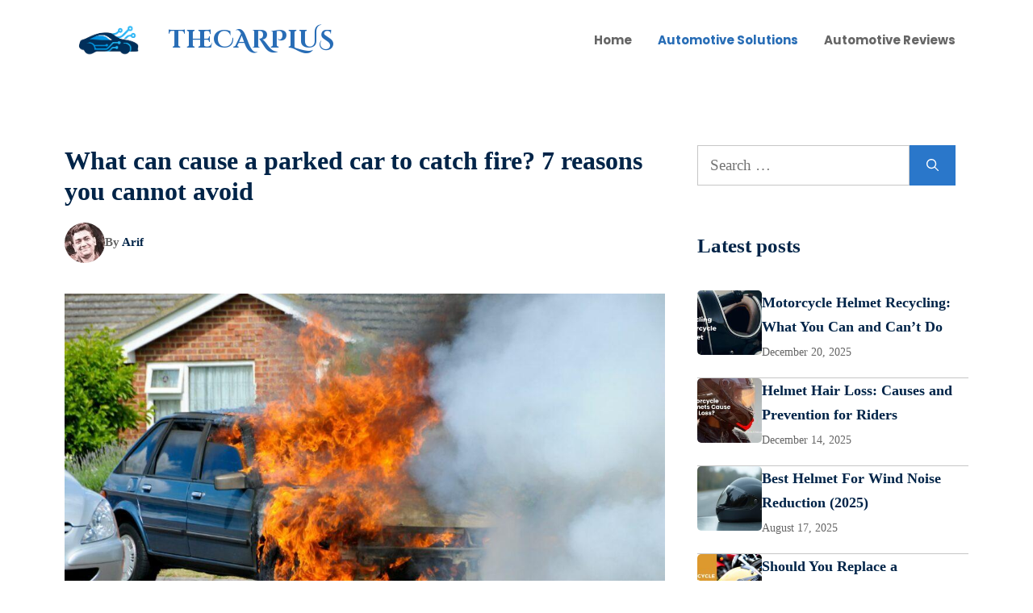

--- FILE ---
content_type: text/html; charset=UTF-8
request_url: https://thecarplus.com/what-can-cause-a-parked-car-to-catch-fire-7-reasons-you-cannot-avoid/
body_size: 25259
content:
<!DOCTYPE html>
<html lang="en-US">
<head>
	<meta charset="UTF-8">
	<meta name='robots' content='index, follow, max-image-preview:large, max-snippet:-1, max-video-preview:-1' />
<meta name="viewport" content="width=device-width, initial-scale=1">
	<!-- This site is optimized with the Yoast SEO plugin v26.5 - https://yoast.com/wordpress/plugins/seo/ -->
	<title>What can cause a parked car to catch fire? 7 reasons you cannot avoid - theCARPLUS</title>
	<link rel="canonical" href="https://thecarplus.com/what-can-cause-a-parked-car-to-catch-fire-7-reasons-you-cannot-avoid/" />
	<meta property="og:locale" content="en_US" />
	<meta property="og:type" content="article" />
	<meta property="og:title" content="What can cause a parked car to catch fire? 7 reasons you cannot avoid - theCARPLUS" />
	<meta property="og:description" content="So, what can cause a parked car to catch fire? You must have witnessed several vehicles catching fire on the road which is understandable. But… in the parking lot or under the hood that isn’t easy to accept. You think your car is parked so it is safe and secure. Not necessary. Here are the ... Read more" />
	<meta property="og:url" content="https://thecarplus.com/what-can-cause-a-parked-car-to-catch-fire-7-reasons-you-cannot-avoid/" />
	<meta property="og:site_name" content="theCARPLUS" />
	<meta property="article:publisher" content="https://www.facebook.com/profile.php?id=100089637324962" />
	<meta property="article:published_time" content="2023-01-02T07:06:54+00:00" />
	<meta property="article:modified_time" content="2023-02-08T15:55:22+00:00" />
	<meta property="og:image" content="https://thecarplus.com/wp-content/uploads/2023/01/Parked-car-catching-fire.jpg" />
	<meta property="og:image:width" content="1680" />
	<meta property="og:image:height" content="945" />
	<meta property="og:image:type" content="image/jpeg" />
	<meta name="author" content="Arif" />
	<meta name="twitter:card" content="summary_large_image" />
	<meta name="twitter:label1" content="Written by" />
	<meta name="twitter:data1" content="Arif" />
	<meta name="twitter:label2" content="Est. reading time" />
	<meta name="twitter:data2" content="8 minutes" />
	<script type="application/ld+json" class="yoast-schema-graph">{"@context":"https://schema.org","@graph":[{"@type":"Article","@id":"https://thecarplus.com/what-can-cause-a-parked-car-to-catch-fire-7-reasons-you-cannot-avoid/#article","isPartOf":{"@id":"https://thecarplus.com/what-can-cause-a-parked-car-to-catch-fire-7-reasons-you-cannot-avoid/"},"author":{"name":"Arif","@id":"https://thecarplus.com/#/schema/person/1a256f4796dbe17e3d0ec8f2ba85ca6f"},"headline":"What can cause a parked car to catch fire? 7 reasons you cannot avoid","datePublished":"2023-01-02T07:06:54+00:00","dateModified":"2023-02-08T15:55:22+00:00","mainEntityOfPage":{"@id":"https://thecarplus.com/what-can-cause-a-parked-car-to-catch-fire-7-reasons-you-cannot-avoid/"},"wordCount":1660,"commentCount":0,"publisher":{"@id":"https://thecarplus.com/#organization"},"image":{"@id":"https://thecarplus.com/what-can-cause-a-parked-car-to-catch-fire-7-reasons-you-cannot-avoid/#primaryimage"},"thumbnailUrl":"https://thecarplus.com/wp-content/uploads/2023/01/Parked-car-catching-fire.jpg","keywords":["car fire","parked car fire","parked car fire causes"],"articleSection":["Best Automotive Solutions &amp; Car Blogs","Car Fire","car fire safety","Parked Car Fire"],"inLanguage":"en-US","potentialAction":[{"@type":"CommentAction","name":"Comment","target":["https://thecarplus.com/what-can-cause-a-parked-car-to-catch-fire-7-reasons-you-cannot-avoid/#respond"]}]},{"@type":"WebPage","@id":"https://thecarplus.com/what-can-cause-a-parked-car-to-catch-fire-7-reasons-you-cannot-avoid/","url":"https://thecarplus.com/what-can-cause-a-parked-car-to-catch-fire-7-reasons-you-cannot-avoid/","name":"What can cause a parked car to catch fire? 7 reasons you cannot avoid - theCARPLUS","isPartOf":{"@id":"https://thecarplus.com/#website"},"primaryImageOfPage":{"@id":"https://thecarplus.com/what-can-cause-a-parked-car-to-catch-fire-7-reasons-you-cannot-avoid/#primaryimage"},"image":{"@id":"https://thecarplus.com/what-can-cause-a-parked-car-to-catch-fire-7-reasons-you-cannot-avoid/#primaryimage"},"thumbnailUrl":"https://thecarplus.com/wp-content/uploads/2023/01/Parked-car-catching-fire.jpg","datePublished":"2023-01-02T07:06:54+00:00","dateModified":"2023-02-08T15:55:22+00:00","breadcrumb":{"@id":"https://thecarplus.com/what-can-cause-a-parked-car-to-catch-fire-7-reasons-you-cannot-avoid/#breadcrumb"},"inLanguage":"en-US","potentialAction":[{"@type":"ReadAction","target":["https://thecarplus.com/what-can-cause-a-parked-car-to-catch-fire-7-reasons-you-cannot-avoid/"]}]},{"@type":"ImageObject","inLanguage":"en-US","@id":"https://thecarplus.com/what-can-cause-a-parked-car-to-catch-fire-7-reasons-you-cannot-avoid/#primaryimage","url":"https://thecarplus.com/wp-content/uploads/2023/01/Parked-car-catching-fire.jpg","contentUrl":"https://thecarplus.com/wp-content/uploads/2023/01/Parked-car-catching-fire.jpg","width":1680,"height":945,"caption":"Causes of parked car catching fire"},{"@type":"BreadcrumbList","@id":"https://thecarplus.com/what-can-cause-a-parked-car-to-catch-fire-7-reasons-you-cannot-avoid/#breadcrumb","itemListElement":[{"@type":"ListItem","position":1,"name":"Home","item":"https://thecarplus.com/"},{"@type":"ListItem","position":2,"name":"Blog","item":"https://thecarplus.com/blog/"},{"@type":"ListItem","position":3,"name":"What can cause a parked car to catch fire? 7 reasons you cannot avoid"}]},{"@type":"WebSite","@id":"https://thecarplus.com/#website","url":"https://thecarplus.com/","name":"theCARPLUS","description":"Amazing cars need caring supplements","publisher":{"@id":"https://thecarplus.com/#organization"},"potentialAction":[{"@type":"SearchAction","target":{"@type":"EntryPoint","urlTemplate":"https://thecarplus.com/?s={search_term_string}"},"query-input":{"@type":"PropertyValueSpecification","valueRequired":true,"valueName":"search_term_string"}}],"inLanguage":"en-US"},{"@type":"Organization","@id":"https://thecarplus.com/#organization","name":"theCARPLUS","url":"https://thecarplus.com/","logo":{"@type":"ImageObject","inLanguage":"en-US","@id":"https://thecarplus.com/#/schema/logo/image/","url":"https://thecarplus.com/wp-content/uploads/2025/11/cropped-thecarplus.png","contentUrl":"https://thecarplus.com/wp-content/uploads/2025/11/cropped-thecarplus.png","width":1023,"height":389,"caption":"theCARPLUS"},"image":{"@id":"https://thecarplus.com/#/schema/logo/image/"},"sameAs":["https://www.facebook.com/profile.php?id=100089637324962","https://in.pinterest.com/thecarplus/"]},{"@type":"Person","@id":"https://thecarplus.com/#/schema/person/1a256f4796dbe17e3d0ec8f2ba85ca6f","name":"Arif","image":{"@type":"ImageObject","inLanguage":"en-US","@id":"https://thecarplus.com/#/schema/person/image/","url":"https://secure.gravatar.com/avatar/a618a1f0643fe197cf109edab11198a2a4b98e1cf158ffe57de5604b3099e912?s=96&d=mm&r=g","contentUrl":"https://secure.gravatar.com/avatar/a618a1f0643fe197cf109edab11198a2a4b98e1cf158ffe57de5604b3099e912?s=96&d=mm&r=g","caption":"Arif"},"description":"A driving enthusiast since 2006! I spend time behind the steering when I am not in front of a computer. In my spare time, I get involved with the technicians who work on my car as and when needed. The information you get on this website is part of my knowledge and personal research.","sameAs":["http://thecarplus.com"],"url":"https://thecarplus.com/author/arif/"}]}</script>
	<!-- / Yoast SEO plugin. -->


<link href='https://fonts.gstatic.com' crossorigin rel='preconnect' />
<link href='https://fonts.googleapis.com' crossorigin rel='preconnect' />
<link rel="alternate" type="application/rss+xml" title="theCARPLUS &raquo; Feed" href="https://thecarplus.com/feed/" />
<link rel="alternate" type="application/rss+xml" title="theCARPLUS &raquo; Comments Feed" href="https://thecarplus.com/comments/feed/" />
<link rel="alternate" type="application/rss+xml" title="theCARPLUS &raquo; What can cause a parked car to catch fire? 7 reasons you cannot avoid Comments Feed" href="https://thecarplus.com/what-can-cause-a-parked-car-to-catch-fire-7-reasons-you-cannot-avoid/feed/" />
<link rel="alternate" title="oEmbed (JSON)" type="application/json+oembed" href="https://thecarplus.com/wp-json/oembed/1.0/embed?url=https%3A%2F%2Fthecarplus.com%2Fwhat-can-cause-a-parked-car-to-catch-fire-7-reasons-you-cannot-avoid%2F" />
<link rel="alternate" title="oEmbed (XML)" type="text/xml+oembed" href="https://thecarplus.com/wp-json/oembed/1.0/embed?url=https%3A%2F%2Fthecarplus.com%2Fwhat-can-cause-a-parked-car-to-catch-fire-7-reasons-you-cannot-avoid%2F&#038;format=xml" />
<style id='wp-img-auto-sizes-contain-inline-css'>
img:is([sizes=auto i],[sizes^="auto," i]){contain-intrinsic-size:3000px 1500px}
/*# sourceURL=wp-img-auto-sizes-contain-inline-css */
</style>
<style id='wp-emoji-styles-inline-css'>

	img.wp-smiley, img.emoji {
		display: inline !important;
		border: none !important;
		box-shadow: none !important;
		height: 1em !important;
		width: 1em !important;
		margin: 0 0.07em !important;
		vertical-align: -0.1em !important;
		background: none !important;
		padding: 0 !important;
	}
/*# sourceURL=wp-emoji-styles-inline-css */
</style>
<style id='wp-block-library-inline-css'>
:root{--wp-block-synced-color:#7a00df;--wp-block-synced-color--rgb:122,0,223;--wp-bound-block-color:var(--wp-block-synced-color);--wp-editor-canvas-background:#ddd;--wp-admin-theme-color:#007cba;--wp-admin-theme-color--rgb:0,124,186;--wp-admin-theme-color-darker-10:#006ba1;--wp-admin-theme-color-darker-10--rgb:0,107,160.5;--wp-admin-theme-color-darker-20:#005a87;--wp-admin-theme-color-darker-20--rgb:0,90,135;--wp-admin-border-width-focus:2px}@media (min-resolution:192dpi){:root{--wp-admin-border-width-focus:1.5px}}.wp-element-button{cursor:pointer}:root .has-very-light-gray-background-color{background-color:#eee}:root .has-very-dark-gray-background-color{background-color:#313131}:root .has-very-light-gray-color{color:#eee}:root .has-very-dark-gray-color{color:#313131}:root .has-vivid-green-cyan-to-vivid-cyan-blue-gradient-background{background:linear-gradient(135deg,#00d084,#0693e3)}:root .has-purple-crush-gradient-background{background:linear-gradient(135deg,#34e2e4,#4721fb 50%,#ab1dfe)}:root .has-hazy-dawn-gradient-background{background:linear-gradient(135deg,#faaca8,#dad0ec)}:root .has-subdued-olive-gradient-background{background:linear-gradient(135deg,#fafae1,#67a671)}:root .has-atomic-cream-gradient-background{background:linear-gradient(135deg,#fdd79a,#004a59)}:root .has-nightshade-gradient-background{background:linear-gradient(135deg,#330968,#31cdcf)}:root .has-midnight-gradient-background{background:linear-gradient(135deg,#020381,#2874fc)}:root{--wp--preset--font-size--normal:16px;--wp--preset--font-size--huge:42px}.has-regular-font-size{font-size:1em}.has-larger-font-size{font-size:2.625em}.has-normal-font-size{font-size:var(--wp--preset--font-size--normal)}.has-huge-font-size{font-size:var(--wp--preset--font-size--huge)}.has-text-align-center{text-align:center}.has-text-align-left{text-align:left}.has-text-align-right{text-align:right}.has-fit-text{white-space:nowrap!important}#end-resizable-editor-section{display:none}.aligncenter{clear:both}.items-justified-left{justify-content:flex-start}.items-justified-center{justify-content:center}.items-justified-right{justify-content:flex-end}.items-justified-space-between{justify-content:space-between}.screen-reader-text{border:0;clip-path:inset(50%);height:1px;margin:-1px;overflow:hidden;padding:0;position:absolute;width:1px;word-wrap:normal!important}.screen-reader-text:focus{background-color:#ddd;clip-path:none;color:#444;display:block;font-size:1em;height:auto;left:5px;line-height:normal;padding:15px 23px 14px;text-decoration:none;top:5px;width:auto;z-index:100000}html :where(.has-border-color){border-style:solid}html :where([style*=border-top-color]){border-top-style:solid}html :where([style*=border-right-color]){border-right-style:solid}html :where([style*=border-bottom-color]){border-bottom-style:solid}html :where([style*=border-left-color]){border-left-style:solid}html :where([style*=border-width]){border-style:solid}html :where([style*=border-top-width]){border-top-style:solid}html :where([style*=border-right-width]){border-right-style:solid}html :where([style*=border-bottom-width]){border-bottom-style:solid}html :where([style*=border-left-width]){border-left-style:solid}html :where(img[class*=wp-image-]){height:auto;max-width:100%}:where(figure){margin:0 0 1em}html :where(.is-position-sticky){--wp-admin--admin-bar--position-offset:var(--wp-admin--admin-bar--height,0px)}@media screen and (max-width:600px){html :where(.is-position-sticky){--wp-admin--admin-bar--position-offset:0px}}

/*# sourceURL=wp-block-library-inline-css */
</style><style id='wp-block-image-inline-css'>
.wp-block-image>a,.wp-block-image>figure>a{display:inline-block}.wp-block-image img{box-sizing:border-box;height:auto;max-width:100%;vertical-align:bottom}@media not (prefers-reduced-motion){.wp-block-image img.hide{visibility:hidden}.wp-block-image img.show{animation:show-content-image .4s}}.wp-block-image[style*=border-radius] img,.wp-block-image[style*=border-radius]>a{border-radius:inherit}.wp-block-image.has-custom-border img{box-sizing:border-box}.wp-block-image.aligncenter{text-align:center}.wp-block-image.alignfull>a,.wp-block-image.alignwide>a{width:100%}.wp-block-image.alignfull img,.wp-block-image.alignwide img{height:auto;width:100%}.wp-block-image .aligncenter,.wp-block-image .alignleft,.wp-block-image .alignright,.wp-block-image.aligncenter,.wp-block-image.alignleft,.wp-block-image.alignright{display:table}.wp-block-image .aligncenter>figcaption,.wp-block-image .alignleft>figcaption,.wp-block-image .alignright>figcaption,.wp-block-image.aligncenter>figcaption,.wp-block-image.alignleft>figcaption,.wp-block-image.alignright>figcaption{caption-side:bottom;display:table-caption}.wp-block-image .alignleft{float:left;margin:.5em 1em .5em 0}.wp-block-image .alignright{float:right;margin:.5em 0 .5em 1em}.wp-block-image .aligncenter{margin-left:auto;margin-right:auto}.wp-block-image :where(figcaption){margin-bottom:1em;margin-top:.5em}.wp-block-image.is-style-circle-mask img{border-radius:9999px}@supports ((-webkit-mask-image:none) or (mask-image:none)) or (-webkit-mask-image:none){.wp-block-image.is-style-circle-mask img{border-radius:0;-webkit-mask-image:url('data:image/svg+xml;utf8,<svg viewBox="0 0 100 100" xmlns="http://www.w3.org/2000/svg"><circle cx="50" cy="50" r="50"/></svg>');mask-image:url('data:image/svg+xml;utf8,<svg viewBox="0 0 100 100" xmlns="http://www.w3.org/2000/svg"><circle cx="50" cy="50" r="50"/></svg>');mask-mode:alpha;-webkit-mask-position:center;mask-position:center;-webkit-mask-repeat:no-repeat;mask-repeat:no-repeat;-webkit-mask-size:contain;mask-size:contain}}:root :where(.wp-block-image.is-style-rounded img,.wp-block-image .is-style-rounded img){border-radius:9999px}.wp-block-image figure{margin:0}.wp-lightbox-container{display:flex;flex-direction:column;position:relative}.wp-lightbox-container img{cursor:zoom-in}.wp-lightbox-container img:hover+button{opacity:1}.wp-lightbox-container button{align-items:center;backdrop-filter:blur(16px) saturate(180%);background-color:#5a5a5a40;border:none;border-radius:4px;cursor:zoom-in;display:flex;height:20px;justify-content:center;opacity:0;padding:0;position:absolute;right:16px;text-align:center;top:16px;width:20px;z-index:100}@media not (prefers-reduced-motion){.wp-lightbox-container button{transition:opacity .2s ease}}.wp-lightbox-container button:focus-visible{outline:3px auto #5a5a5a40;outline:3px auto -webkit-focus-ring-color;outline-offset:3px}.wp-lightbox-container button:hover{cursor:pointer;opacity:1}.wp-lightbox-container button:focus{opacity:1}.wp-lightbox-container button:focus,.wp-lightbox-container button:hover,.wp-lightbox-container button:not(:hover):not(:active):not(.has-background){background-color:#5a5a5a40;border:none}.wp-lightbox-overlay{box-sizing:border-box;cursor:zoom-out;height:100vh;left:0;overflow:hidden;position:fixed;top:0;visibility:hidden;width:100%;z-index:100000}.wp-lightbox-overlay .close-button{align-items:center;cursor:pointer;display:flex;justify-content:center;min-height:40px;min-width:40px;padding:0;position:absolute;right:calc(env(safe-area-inset-right) + 16px);top:calc(env(safe-area-inset-top) + 16px);z-index:5000000}.wp-lightbox-overlay .close-button:focus,.wp-lightbox-overlay .close-button:hover,.wp-lightbox-overlay .close-button:not(:hover):not(:active):not(.has-background){background:none;border:none}.wp-lightbox-overlay .lightbox-image-container{height:var(--wp--lightbox-container-height);left:50%;overflow:hidden;position:absolute;top:50%;transform:translate(-50%,-50%);transform-origin:top left;width:var(--wp--lightbox-container-width);z-index:9999999999}.wp-lightbox-overlay .wp-block-image{align-items:center;box-sizing:border-box;display:flex;height:100%;justify-content:center;margin:0;position:relative;transform-origin:0 0;width:100%;z-index:3000000}.wp-lightbox-overlay .wp-block-image img{height:var(--wp--lightbox-image-height);min-height:var(--wp--lightbox-image-height);min-width:var(--wp--lightbox-image-width);width:var(--wp--lightbox-image-width)}.wp-lightbox-overlay .wp-block-image figcaption{display:none}.wp-lightbox-overlay button{background:none;border:none}.wp-lightbox-overlay .scrim{background-color:#fff;height:100%;opacity:.9;position:absolute;width:100%;z-index:2000000}.wp-lightbox-overlay.active{visibility:visible}@media not (prefers-reduced-motion){.wp-lightbox-overlay.active{animation:turn-on-visibility .25s both}.wp-lightbox-overlay.active img{animation:turn-on-visibility .35s both}.wp-lightbox-overlay.show-closing-animation:not(.active){animation:turn-off-visibility .35s both}.wp-lightbox-overlay.show-closing-animation:not(.active) img{animation:turn-off-visibility .25s both}.wp-lightbox-overlay.zoom.active{animation:none;opacity:1;visibility:visible}.wp-lightbox-overlay.zoom.active .lightbox-image-container{animation:lightbox-zoom-in .4s}.wp-lightbox-overlay.zoom.active .lightbox-image-container img{animation:none}.wp-lightbox-overlay.zoom.active .scrim{animation:turn-on-visibility .4s forwards}.wp-lightbox-overlay.zoom.show-closing-animation:not(.active){animation:none}.wp-lightbox-overlay.zoom.show-closing-animation:not(.active) .lightbox-image-container{animation:lightbox-zoom-out .4s}.wp-lightbox-overlay.zoom.show-closing-animation:not(.active) .lightbox-image-container img{animation:none}.wp-lightbox-overlay.zoom.show-closing-animation:not(.active) .scrim{animation:turn-off-visibility .4s forwards}}@keyframes show-content-image{0%{visibility:hidden}99%{visibility:hidden}to{visibility:visible}}@keyframes turn-on-visibility{0%{opacity:0}to{opacity:1}}@keyframes turn-off-visibility{0%{opacity:1;visibility:visible}99%{opacity:0;visibility:visible}to{opacity:0;visibility:hidden}}@keyframes lightbox-zoom-in{0%{transform:translate(calc((-100vw + var(--wp--lightbox-scrollbar-width))/2 + var(--wp--lightbox-initial-left-position)),calc(-50vh + var(--wp--lightbox-initial-top-position))) scale(var(--wp--lightbox-scale))}to{transform:translate(-50%,-50%) scale(1)}}@keyframes lightbox-zoom-out{0%{transform:translate(-50%,-50%) scale(1);visibility:visible}99%{visibility:visible}to{transform:translate(calc((-100vw + var(--wp--lightbox-scrollbar-width))/2 + var(--wp--lightbox-initial-left-position)),calc(-50vh + var(--wp--lightbox-initial-top-position))) scale(var(--wp--lightbox-scale));visibility:hidden}}
/*# sourceURL=https://thecarplus.com/wp-includes/blocks/image/style.min.css */
</style>
<style id='global-styles-inline-css'>
:root{--wp--preset--aspect-ratio--square: 1;--wp--preset--aspect-ratio--4-3: 4/3;--wp--preset--aspect-ratio--3-4: 3/4;--wp--preset--aspect-ratio--3-2: 3/2;--wp--preset--aspect-ratio--2-3: 2/3;--wp--preset--aspect-ratio--16-9: 16/9;--wp--preset--aspect-ratio--9-16: 9/16;--wp--preset--color--black: #000000;--wp--preset--color--cyan-bluish-gray: #abb8c3;--wp--preset--color--white: #ffffff;--wp--preset--color--pale-pink: #f78da7;--wp--preset--color--vivid-red: #cf2e2e;--wp--preset--color--luminous-vivid-orange: #ff6900;--wp--preset--color--luminous-vivid-amber: #fcb900;--wp--preset--color--light-green-cyan: #7bdcb5;--wp--preset--color--vivid-green-cyan: #00d084;--wp--preset--color--pale-cyan-blue: #8ed1fc;--wp--preset--color--vivid-cyan-blue: #0693e3;--wp--preset--color--vivid-purple: #9b51e0;--wp--preset--color--contrast: var(--contrast);--wp--preset--color--contrast-2: var(--contrast-2);--wp--preset--color--contrast-3: var(--contrast-3);--wp--preset--color--base: var(--base);--wp--preset--color--base-2: var(--base-2);--wp--preset--color--accent: var(--accent);--wp--preset--color--accent-2: var(--accent-2);--wp--preset--color--accent-3: var(--accent-3);--wp--preset--gradient--vivid-cyan-blue-to-vivid-purple: linear-gradient(135deg,rgb(6,147,227) 0%,rgb(155,81,224) 100%);--wp--preset--gradient--light-green-cyan-to-vivid-green-cyan: linear-gradient(135deg,rgb(122,220,180) 0%,rgb(0,208,130) 100%);--wp--preset--gradient--luminous-vivid-amber-to-luminous-vivid-orange: linear-gradient(135deg,rgb(252,185,0) 0%,rgb(255,105,0) 100%);--wp--preset--gradient--luminous-vivid-orange-to-vivid-red: linear-gradient(135deg,rgb(255,105,0) 0%,rgb(207,46,46) 100%);--wp--preset--gradient--very-light-gray-to-cyan-bluish-gray: linear-gradient(135deg,rgb(238,238,238) 0%,rgb(169,184,195) 100%);--wp--preset--gradient--cool-to-warm-spectrum: linear-gradient(135deg,rgb(74,234,220) 0%,rgb(151,120,209) 20%,rgb(207,42,186) 40%,rgb(238,44,130) 60%,rgb(251,105,98) 80%,rgb(254,248,76) 100%);--wp--preset--gradient--blush-light-purple: linear-gradient(135deg,rgb(255,206,236) 0%,rgb(152,150,240) 100%);--wp--preset--gradient--blush-bordeaux: linear-gradient(135deg,rgb(254,205,165) 0%,rgb(254,45,45) 50%,rgb(107,0,62) 100%);--wp--preset--gradient--luminous-dusk: linear-gradient(135deg,rgb(255,203,112) 0%,rgb(199,81,192) 50%,rgb(65,88,208) 100%);--wp--preset--gradient--pale-ocean: linear-gradient(135deg,rgb(255,245,203) 0%,rgb(182,227,212) 50%,rgb(51,167,181) 100%);--wp--preset--gradient--electric-grass: linear-gradient(135deg,rgb(202,248,128) 0%,rgb(113,206,126) 100%);--wp--preset--gradient--midnight: linear-gradient(135deg,rgb(2,3,129) 0%,rgb(40,116,252) 100%);--wp--preset--font-size--small: 13px;--wp--preset--font-size--medium: 20px;--wp--preset--font-size--large: 36px;--wp--preset--font-size--x-large: 42px;--wp--preset--spacing--20: 0.44rem;--wp--preset--spacing--30: 0.67rem;--wp--preset--spacing--40: 1rem;--wp--preset--spacing--50: 1.5rem;--wp--preset--spacing--60: 2.25rem;--wp--preset--spacing--70: 3.38rem;--wp--preset--spacing--80: 5.06rem;--wp--preset--shadow--natural: 6px 6px 9px rgba(0, 0, 0, 0.2);--wp--preset--shadow--deep: 12px 12px 50px rgba(0, 0, 0, 0.4);--wp--preset--shadow--sharp: 6px 6px 0px rgba(0, 0, 0, 0.2);--wp--preset--shadow--outlined: 6px 6px 0px -3px rgb(255, 255, 255), 6px 6px rgb(0, 0, 0);--wp--preset--shadow--crisp: 6px 6px 0px rgb(0, 0, 0);}:where(.is-layout-flex){gap: 0.5em;}:where(.is-layout-grid){gap: 0.5em;}body .is-layout-flex{display: flex;}.is-layout-flex{flex-wrap: wrap;align-items: center;}.is-layout-flex > :is(*, div){margin: 0;}body .is-layout-grid{display: grid;}.is-layout-grid > :is(*, div){margin: 0;}:where(.wp-block-columns.is-layout-flex){gap: 2em;}:where(.wp-block-columns.is-layout-grid){gap: 2em;}:where(.wp-block-post-template.is-layout-flex){gap: 1.25em;}:where(.wp-block-post-template.is-layout-grid){gap: 1.25em;}.has-black-color{color: var(--wp--preset--color--black) !important;}.has-cyan-bluish-gray-color{color: var(--wp--preset--color--cyan-bluish-gray) !important;}.has-white-color{color: var(--wp--preset--color--white) !important;}.has-pale-pink-color{color: var(--wp--preset--color--pale-pink) !important;}.has-vivid-red-color{color: var(--wp--preset--color--vivid-red) !important;}.has-luminous-vivid-orange-color{color: var(--wp--preset--color--luminous-vivid-orange) !important;}.has-luminous-vivid-amber-color{color: var(--wp--preset--color--luminous-vivid-amber) !important;}.has-light-green-cyan-color{color: var(--wp--preset--color--light-green-cyan) !important;}.has-vivid-green-cyan-color{color: var(--wp--preset--color--vivid-green-cyan) !important;}.has-pale-cyan-blue-color{color: var(--wp--preset--color--pale-cyan-blue) !important;}.has-vivid-cyan-blue-color{color: var(--wp--preset--color--vivid-cyan-blue) !important;}.has-vivid-purple-color{color: var(--wp--preset--color--vivid-purple) !important;}.has-black-background-color{background-color: var(--wp--preset--color--black) !important;}.has-cyan-bluish-gray-background-color{background-color: var(--wp--preset--color--cyan-bluish-gray) !important;}.has-white-background-color{background-color: var(--wp--preset--color--white) !important;}.has-pale-pink-background-color{background-color: var(--wp--preset--color--pale-pink) !important;}.has-vivid-red-background-color{background-color: var(--wp--preset--color--vivid-red) !important;}.has-luminous-vivid-orange-background-color{background-color: var(--wp--preset--color--luminous-vivid-orange) !important;}.has-luminous-vivid-amber-background-color{background-color: var(--wp--preset--color--luminous-vivid-amber) !important;}.has-light-green-cyan-background-color{background-color: var(--wp--preset--color--light-green-cyan) !important;}.has-vivid-green-cyan-background-color{background-color: var(--wp--preset--color--vivid-green-cyan) !important;}.has-pale-cyan-blue-background-color{background-color: var(--wp--preset--color--pale-cyan-blue) !important;}.has-vivid-cyan-blue-background-color{background-color: var(--wp--preset--color--vivid-cyan-blue) !important;}.has-vivid-purple-background-color{background-color: var(--wp--preset--color--vivid-purple) !important;}.has-black-border-color{border-color: var(--wp--preset--color--black) !important;}.has-cyan-bluish-gray-border-color{border-color: var(--wp--preset--color--cyan-bluish-gray) !important;}.has-white-border-color{border-color: var(--wp--preset--color--white) !important;}.has-pale-pink-border-color{border-color: var(--wp--preset--color--pale-pink) !important;}.has-vivid-red-border-color{border-color: var(--wp--preset--color--vivid-red) !important;}.has-luminous-vivid-orange-border-color{border-color: var(--wp--preset--color--luminous-vivid-orange) !important;}.has-luminous-vivid-amber-border-color{border-color: var(--wp--preset--color--luminous-vivid-amber) !important;}.has-light-green-cyan-border-color{border-color: var(--wp--preset--color--light-green-cyan) !important;}.has-vivid-green-cyan-border-color{border-color: var(--wp--preset--color--vivid-green-cyan) !important;}.has-pale-cyan-blue-border-color{border-color: var(--wp--preset--color--pale-cyan-blue) !important;}.has-vivid-cyan-blue-border-color{border-color: var(--wp--preset--color--vivid-cyan-blue) !important;}.has-vivid-purple-border-color{border-color: var(--wp--preset--color--vivid-purple) !important;}.has-vivid-cyan-blue-to-vivid-purple-gradient-background{background: var(--wp--preset--gradient--vivid-cyan-blue-to-vivid-purple) !important;}.has-light-green-cyan-to-vivid-green-cyan-gradient-background{background: var(--wp--preset--gradient--light-green-cyan-to-vivid-green-cyan) !important;}.has-luminous-vivid-amber-to-luminous-vivid-orange-gradient-background{background: var(--wp--preset--gradient--luminous-vivid-amber-to-luminous-vivid-orange) !important;}.has-luminous-vivid-orange-to-vivid-red-gradient-background{background: var(--wp--preset--gradient--luminous-vivid-orange-to-vivid-red) !important;}.has-very-light-gray-to-cyan-bluish-gray-gradient-background{background: var(--wp--preset--gradient--very-light-gray-to-cyan-bluish-gray) !important;}.has-cool-to-warm-spectrum-gradient-background{background: var(--wp--preset--gradient--cool-to-warm-spectrum) !important;}.has-blush-light-purple-gradient-background{background: var(--wp--preset--gradient--blush-light-purple) !important;}.has-blush-bordeaux-gradient-background{background: var(--wp--preset--gradient--blush-bordeaux) !important;}.has-luminous-dusk-gradient-background{background: var(--wp--preset--gradient--luminous-dusk) !important;}.has-pale-ocean-gradient-background{background: var(--wp--preset--gradient--pale-ocean) !important;}.has-electric-grass-gradient-background{background: var(--wp--preset--gradient--electric-grass) !important;}.has-midnight-gradient-background{background: var(--wp--preset--gradient--midnight) !important;}.has-small-font-size{font-size: var(--wp--preset--font-size--small) !important;}.has-medium-font-size{font-size: var(--wp--preset--font-size--medium) !important;}.has-large-font-size{font-size: var(--wp--preset--font-size--large) !important;}.has-x-large-font-size{font-size: var(--wp--preset--font-size--x-large) !important;}
/*# sourceURL=global-styles-inline-css */
</style>

<style id='classic-theme-styles-inline-css'>
/*! This file is auto-generated */
.wp-block-button__link{color:#fff;background-color:#32373c;border-radius:9999px;box-shadow:none;text-decoration:none;padding:calc(.667em + 2px) calc(1.333em + 2px);font-size:1.125em}.wp-block-file__button{background:#32373c;color:#fff;text-decoration:none}
/*# sourceURL=/wp-includes/css/classic-themes.min.css */
</style>
<link rel='stylesheet' id='generate-comments-css' href='https://thecarplus.com/wp-content/themes/generatepress/assets/css/components/comments.min.css?ver=3.6.1' media='all' />
<link rel='stylesheet' id='generate-style-css' href='https://thecarplus.com/wp-content/themes/generatepress/assets/css/main.min.css?ver=3.6.1' media='all' />
<style id='generate-style-inline-css'>
body{background-color:var(--base-2);color:var(--contrast-2);}a{color:var(--accent);}a:hover, a:focus, a:active{color:var(--accent-2);}.wp-block-group__inner-container{max-width:1200px;margin-left:auto;margin-right:auto;}.site-header .header-image{width:110px;}:root{--contrast:#002448;--contrast-2:#666666;--contrast-3:#c6c6c6;--base:#edf5ff;--base-2:#FFFFFF;--accent:#2a77ca;--accent-2:#286db6;--accent-3:#cb4a1f;}:root .has-contrast-color{color:var(--contrast);}:root .has-contrast-background-color{background-color:var(--contrast);}:root .has-contrast-2-color{color:var(--contrast-2);}:root .has-contrast-2-background-color{background-color:var(--contrast-2);}:root .has-contrast-3-color{color:var(--contrast-3);}:root .has-contrast-3-background-color{background-color:var(--contrast-3);}:root .has-base-color{color:var(--base);}:root .has-base-background-color{background-color:var(--base);}:root .has-base-2-color{color:var(--base-2);}:root .has-base-2-background-color{background-color:var(--base-2);}:root .has-accent-color{color:var(--accent);}:root .has-accent-background-color{background-color:var(--accent);}:root .has-accent-2-color{color:var(--accent-2);}:root .has-accent-2-background-color{background-color:var(--accent-2);}:root .has-accent-3-color{color:var(--accent-3);}:root .has-accent-3-background-color{background-color:var(--accent-3);}.main-title{font-family:Cinzel Decorative, display;font-weight:bold;font-style:normal;font-size:30px;}body, button, input, select, textarea{font-family:Georgia;font-size:19px;}body{line-height:1.7;}p{margin-bottom:1.7em;}h1{font-family:Georgia;}h1.entry-title{font-family:Georgia;font-weight:bold;font-size:32px;}h2{font-family:Georgia;font-weight:bold;font-size:28px;}h3{font-family:Georgia;font-weight:bold;font-size:25px;}.main-navigation a, .main-navigation .menu-toggle, .main-navigation .menu-bar-items{font-family:Poppins, sans-serif;font-weight:bold;}.top-bar{background-color:#636363;color:#ffffff;}.top-bar a{color:#ffffff;}.top-bar a:hover{color:#303030;}.main-title a,.main-title a:hover{color:var(--accent-2);}.site-description{color:var(--accent);}.main-navigation,.main-navigation ul ul{background-color:var(--base-2);}.main-navigation .main-nav ul li a, .main-navigation .menu-toggle, .main-navigation .menu-bar-items{color:var(--contrast-2);}.main-navigation .main-nav ul li:not([class*="current-menu-"]):hover > a, .main-navigation .main-nav ul li:not([class*="current-menu-"]):focus > a, .main-navigation .main-nav ul li.sfHover:not([class*="current-menu-"]) > a, .main-navigation .menu-bar-item:hover > a, .main-navigation .menu-bar-item.sfHover > a{color:var(--accent-2);}button.menu-toggle:hover,button.menu-toggle:focus{color:var(--contrast-2);}.main-navigation .main-nav ul li[class*="current-menu-"] > a{color:var(--accent-2);}.navigation-search input[type="search"],.navigation-search input[type="search"]:active, .navigation-search input[type="search"]:focus, .main-navigation .main-nav ul li.search-item.active > a, .main-navigation .menu-bar-items .search-item.active > a{color:var(--accent-2);}.main-navigation ul ul{background-color:var(--base);}.main-navigation .main-nav ul ul li a{color:var(--contrast);}.main-navigation .main-nav ul ul li:not([class*="current-menu-"]):hover > a,.main-navigation .main-nav ul ul li:not([class*="current-menu-"]):focus > a, .main-navigation .main-nav ul ul li.sfHover:not([class*="current-menu-"]) > a{color:var(--base-2);background-color:var(--contrast);}.main-navigation .main-nav ul ul li[class*="current-menu-"] > a{color:var(--base-2);background-color:var(--contrast);}.separate-containers .inside-article, .separate-containers .comments-area, .separate-containers .page-header, .one-container .container, .separate-containers .paging-navigation, .inside-page-header{color:var(--contrast-2);background-color:var(--base-2);}.inside-article a,.paging-navigation a,.comments-area a,.page-header a{color:var(--accent-3);}.inside-article a:hover,.paging-navigation a:hover,.comments-area a:hover,.page-header a:hover{color:var(--contrast-2);}.entry-header h1,.page-header h1{color:var(--contrast);}.entry-title a{color:var(--contrast);}.entry-title a:hover{color:var(--contrast-2);}.entry-meta{color:var(--contrast-2);}.entry-meta a{color:var(--accent-3);}.entry-meta a:hover{color:var(--contrast-2);}h1{color:var(--contrast);}h2{color:var(--contrast);}h3{color:var(--contrast);}h4{color:var(--contrast);}h5{color:var(--contrast);}h6{color:var(--contrast);}.sidebar .widget{background-color:var(--base-2);}input[type="text"],input[type="email"],input[type="url"],input[type="password"],input[type="search"],input[type="tel"],input[type="number"],textarea,select{color:var(--contrast-2);background-color:var(--base-2);border-color:var(--contrast-3);}input[type="text"]:focus,input[type="email"]:focus,input[type="url"]:focus,input[type="password"]:focus,input[type="search"]:focus,input[type="tel"]:focus,input[type="number"]:focus,textarea:focus,select:focus{color:var(--contrast-2);background-color:var(--base);border-color:var(--contrast-3);}button,html input[type="button"],input[type="reset"],input[type="submit"],a.button,a.wp-block-button__link:not(.has-background){color:var(--base-2);background-color:var(--accent);}button:hover,html input[type="button"]:hover,input[type="reset"]:hover,input[type="submit"]:hover,a.button:hover,button:focus,html input[type="button"]:focus,input[type="reset"]:focus,input[type="submit"]:focus,a.button:focus,a.wp-block-button__link:not(.has-background):active,a.wp-block-button__link:not(.has-background):focus,a.wp-block-button__link:not(.has-background):hover{color:var(--base-2);background-color:var(--accent-2);}a.generate-back-to-top{background-color:rgba( 0,0,0,0.4 );color:#ffffff;}a.generate-back-to-top:hover,a.generate-back-to-top:focus{background-color:rgba( 0,0,0,0.6 );color:#ffffff;}:root{--gp-search-modal-bg-color:var(--base-3);--gp-search-modal-text-color:var(--contrast);--gp-search-modal-overlay-bg-color:rgba(0,0,0,0.2);}@media (max-width: 1000px){.main-navigation .menu-bar-item:hover > a, .main-navigation .menu-bar-item.sfHover > a{background:none;color:var(--contrast-2);}}.nav-below-header .main-navigation .inside-navigation.grid-container, .nav-above-header .main-navigation .inside-navigation.grid-container{padding:0px 24px 0px 24px;}.separate-containers .inside-article, .separate-containers .comments-area, .separate-containers .page-header, .separate-containers .paging-navigation, .one-container .site-content, .inside-page-header{padding:80px 40px 80px 40px;}.site-main .wp-block-group__inner-container{padding:80px 40px 80px 40px;}.separate-containers .paging-navigation{padding-top:20px;padding-bottom:20px;}.entry-content .alignwide, body:not(.no-sidebar) .entry-content .alignfull{margin-left:-40px;width:calc(100% + 80px);max-width:calc(100% + 80px);}.sidebar .widget, .page-header, .widget-area .main-navigation, .site-main > *{margin-bottom:40px;}.separate-containers .site-main{margin:40px;}.both-right .inside-left-sidebar,.both-left .inside-left-sidebar{margin-right:20px;}.both-right .inside-right-sidebar,.both-left .inside-right-sidebar{margin-left:20px;}.one-container.archive .post:not(:last-child):not(.is-loop-template-item), .one-container.blog .post:not(:last-child):not(.is-loop-template-item){padding-bottom:80px;}.separate-containers .featured-image{margin-top:40px;}.separate-containers .inside-right-sidebar, .separate-containers .inside-left-sidebar{margin-top:40px;margin-bottom:40px;}.main-navigation .main-nav ul li a,.menu-toggle,.main-navigation .menu-bar-item > a{padding-left:16px;padding-right:16px;}.main-navigation .main-nav ul ul li a{padding:10px 16px 10px 16px;}.rtl .menu-item-has-children .dropdown-menu-toggle{padding-left:16px;}.menu-item-has-children .dropdown-menu-toggle{padding-right:16px;}.rtl .main-navigation .main-nav ul li.menu-item-has-children > a{padding-right:16px;}.widget-area .widget{padding:0px 0px 20px 0px;}@media (max-width:768px){.separate-containers .inside-article, .separate-containers .comments-area, .separate-containers .page-header, .separate-containers .paging-navigation, .one-container .site-content, .inside-page-header{padding:60px 30px 60px 30px;}.site-main .wp-block-group__inner-container{padding:60px 30px 60px 30px;}.inside-top-bar{padding-right:30px;padding-left:30px;}.inside-header{padding-top:0px;padding-right:30px;padding-left:30px;}.widget-area .widget{padding-top:0px;padding-right:0px;padding-bottom:20px;padding-left:0px;}.footer-widgets-container{padding-top:30px;padding-right:30px;padding-bottom:30px;padding-left:30px;}.inside-site-info{padding-right:30px;padding-left:30px;}.entry-content .alignwide, body:not(.no-sidebar) .entry-content .alignfull{margin-left:-30px;width:calc(100% + 60px);max-width:calc(100% + 60px);}.one-container .site-main .paging-navigation{margin-bottom:40px;}}/* End cached CSS */.is-right-sidebar{width:30%;}.is-left-sidebar{width:30%;}.site-content .content-area{width:70%;}@media (max-width: 1000px){.main-navigation .menu-toggle,.sidebar-nav-mobile:not(#sticky-placeholder){display:block;}.main-navigation ul,.gen-sidebar-nav,.main-navigation:not(.slideout-navigation):not(.toggled) .main-nav > ul,.has-inline-mobile-toggle #site-navigation .inside-navigation > *:not(.navigation-search):not(.main-nav){display:none;}.nav-align-right .inside-navigation,.nav-align-center .inside-navigation{justify-content:space-between;}.has-inline-mobile-toggle .mobile-menu-control-wrapper{display:flex;flex-wrap:wrap;}.has-inline-mobile-toggle .inside-header{flex-direction:row;text-align:left;flex-wrap:wrap;}.has-inline-mobile-toggle .header-widget,.has-inline-mobile-toggle #site-navigation{flex-basis:100%;}.nav-float-left .has-inline-mobile-toggle #site-navigation{order:10;}}
.site-header{background-repeat:no-repeat;background-size:cover;}
.dynamic-author-image-rounded{border-radius:100%;}.dynamic-featured-image, .dynamic-author-image{vertical-align:middle;}.one-container.blog .dynamic-content-template:not(:last-child), .one-container.archive .dynamic-content-template:not(:last-child){padding-bottom:0px;}.dynamic-entry-excerpt > p:last-child{margin-bottom:0px;}
/*# sourceURL=generate-style-inline-css */
</style>
<link rel='stylesheet' id='generate-google-fonts-css' href='https://fonts.googleapis.com/css?family=Poppins%3A100%2C100italic%2C200%2C200italic%2C300%2C300italic%2Cregular%2Citalic%2C500%2C500italic%2C600%2C600italic%2C700%2C700italic%2C800%2C800italic%2C900%2C900italic%7CNunito%3A200%2C200italic%2C300%2C300italic%2Cregular%2Citalic%2C600%2C600italic%2C700%2C700italic%2C800%2C800italic%2C900%2C900italic%7CCinzel+Decorative%3Aregular%2C700%2C900&#038;display=auto&#038;ver=3.6.1' media='all' />
<link rel='stylesheet' id='heateor_sss_frontend_css-css' href='https://thecarplus.com/wp-content/plugins/sassy-social-share/public/css/sassy-social-share-public.css?ver=3.3.79' media='all' />
<style id='heateor_sss_frontend_css-inline-css'>
.heateor_sss_button_instagram span.heateor_sss_svg,a.heateor_sss_instagram span.heateor_sss_svg{background:radial-gradient(circle at 30% 107%,#fdf497 0,#fdf497 5%,#fd5949 45%,#d6249f 60%,#285aeb 90%)}.heateor_sss_horizontal_sharing .heateor_sss_svg,.heateor_sss_standard_follow_icons_container .heateor_sss_svg{color:yellow;border-width:0px;border-style:solid;border-color:transparent}div.heateor_sss_horizontal_sharing span.heateor_sss_svg svg:hover path:not(.heateor_sss_no_fill),div.heateor_sss_horizontal_sharing span.heateor_sss_svg svg:hover ellipse, div.heateor_sss_horizontal_sharing span.heateor_sss_svg svg:hover circle, div.heateor_sss_horizontal_sharing span.heateor_sss_svg svg:hover polygon, div.heateor_sss_horizontal_sharing span.heateor_sss_svg svg:hover rect:not(.heateor_sss_no_fill){fill:pink}div.heateor_sss_horizontal_sharing span.heateor_sss_svg svg:hover path.heateor_sss_svg_stroke, div.heateor_sss_horizontal_sharing span.heateor_sss_svg svg:hover rect.heateor_sss_svg_stroke{stroke:pink}.heateor_sss_horizontal_sharing span.heateor_sss_svg:hover,.heateor_sss_standard_follow_icons_container span.heateor_sss_svg:hover{color:pink;border-color:transparent;}.heateor_sss_vertical_sharing span.heateor_sss_svg,.heateor_sss_floating_follow_icons_container span.heateor_sss_svg{color:#fff;border-width:0px;border-style:solid;border-color:transparent;}.heateor_sss_vertical_sharing span.heateor_sss_svg:hover,.heateor_sss_floating_follow_icons_container span.heateor_sss_svg:hover{border-color:transparent;}@media screen and (max-width:783px) {.heateor_sss_vertical_sharing{display:none!important}}
/*# sourceURL=heateor_sss_frontend_css-inline-css */
</style>
<style id='generateblocks-inline-css'>
h3.gb-headline-bdd5b069{margin-bottom:40px;}h5.gb-headline-3f62a2bb{font-size:18px;font-weight:600;margin-bottom:5px;}h5.gb-headline-3f62a2bb a{color:var(--contrast);}h5.gb-headline-3f62a2bb a:hover{color:var(--accent-2);}p.gb-headline-68fc536b{font-size:14px;margin-bottom:0px;color:var(--contrast-2);}p.gb-headline-65cf6a9d{font-size:15px;font-weight:600;margin-bottom:2px;}p.gb-headline-65cf6a9d a{color:var(--contrast);}p.gb-headline-65cf6a9d a:hover{color:var(--accent-3);}p.gb-headline-dce60fd0{font-size:20px;font-weight:700;margin-bottom:5px;}h3.gb-headline-aa19f1fb{color:var(--contrast);}p.gb-headline-37420255{color:var(--contrast);}p.gb-headline-37420255 a{color:var(--contrast);}p.gb-headline-37420255 a:hover{color:var(--contrast);}.gb-grid-wrapper-aed23dc2{display:flex;flex-wrap:wrap;row-gap:20px;}.gb-grid-wrapper-aed23dc2 > .gb-grid-column{box-sizing:border-box;}.gb-grid-wrapper-61ac3d2c{display:flex;flex-wrap:wrap;}.gb-grid-wrapper-61ac3d2c > .gb-grid-column{box-sizing:border-box;}.gb-grid-wrapper-b76f312f{display:flex;flex-wrap:wrap;align-items:center;margin-left:-80px;}.gb-grid-wrapper-b76f312f > .gb-grid-column{box-sizing:border-box;padding-left:80px;}.gb-container-870ebe4f{height:100%;display:flex;column-gap:20px;padding-bottom:20px;border-bottom:1px solid var(--contrast-3);}.gb-grid-wrapper > .gb-grid-column-870ebe4f{width:100%;}.gb-container-68bf999a{flex-grow:1;flex-basis:0px;}.gb-container-5e3eb3de{display:flex;align-items:center;column-gap:20px;row-gap:10px;margin-top:20px;}.gb-container-529d61cd{font-family:Arial;font-size:14px;margin-top:20px;border:3px solid;background-color:var(--base);}.gb-container-529d61cd > .gb-inside-container{padding:20px;max-width:1200px;margin-left:auto;margin-right:auto;}.gb-grid-wrapper > .gb-grid-column-529d61cd > .gb-container{display:flex;flex-direction:column;height:100%;}.gb-grid-wrapper > .gb-grid-column-4c90da12{width:33.33%;}.gb-grid-wrapper > .gb-grid-column-4c90da12 > .gb-container{display:flex;flex-direction:column;height:100%;}.gb-grid-wrapper > .gb-grid-column-31f8ba11{width:66.66%;}.gb-grid-wrapper > .gb-grid-column-31f8ba11 > .gb-container{display:flex;flex-direction:column;height:100%;}.gb-container-73cd57e1{background-color:var(--base);color:var(--contrast);}.gb-container-73cd57e1 > .gb-inside-container{padding:70px 30px 30px;max-width:1000px;margin-left:auto;margin-right:auto;}.gb-container-73cd57e1 a{color:var(--contrast);}.gb-grid-wrapper > .gb-grid-column-73cd57e1 > .gb-container{display:flex;flex-direction:column;height:100%;}.gb-container-53cb46e2 > .gb-inside-container{padding:0;}.gb-grid-wrapper > .gb-grid-column-53cb46e2{width:60%;}.gb-grid-wrapper > .gb-grid-column-53cb46e2 > .gb-container{display:flex;flex-direction:column;height:100%;}.gb-container-e1bd60bb > .gb-inside-container{padding:0;}.gb-grid-wrapper > .gb-grid-column-e1bd60bb{width:20%;}.gb-grid-wrapper > .gb-grid-column-e1bd60bb > .gb-container{display:flex;flex-direction:column;height:100%;}.gb-container-c762d353 > .gb-inside-container{padding:0;}.gb-grid-wrapper > .gb-grid-column-c762d353{width:20%;}.gb-grid-wrapper > .gb-grid-column-c762d353 > .gb-container{display:flex;flex-direction:column;height:100%;}.gb-container-0f87c806{margin-top:60px;border-top:1px solid var(--contrast);}.gb-container-0f87c806 > .gb-inside-container{padding:60px 0;max-width:1200px;margin-left:auto;margin-right:auto;}.gb-grid-wrapper > .gb-grid-column-0f87c806 > .gb-container{display:flex;flex-direction:column;height:100%;}.gb-image-9218ddc0{border-radius:5px;width:80px;height:80px;object-fit:cover;vertical-align:middle;}.gb-image-c7d5ff90{border-radius:50%;width:50px;vertical-align:middle;}.gb-block-image-77fa9037{padding:5px;margin-right:10px;text-align:center;}.gb-image-77fa9037{border:3px solid;object-fit:inherit;vertical-align:middle;}.gb-button-wrapper{display:flex;flex-wrap:wrap;align-items:flex-start;justify-content:flex-start;clear:both;}.gb-button-wrapper-a8276863{margin-top:30px;}.gb-button-wrapper-08544617{justify-content:flex-end;}.gb-button-wrapper a.gb-button-529d5dda{display:inline-flex;align-items:center;justify-content:center;font-weight:600;text-align:center;padding:10px 20px;margin-right:20px;border-radius:2px;border:3px solid var(--contrast);color:var(--contrast);text-decoration:none;}.gb-button-wrapper a.gb-button-529d5dda:hover, .gb-button-wrapper a.gb-button-529d5dda:active, .gb-button-wrapper a.gb-button-529d5dda:focus{border-color:var(--contrast);background-color:rgba(98, 18, 179, 0);color:#f2f5fa;}.gb-button-wrapper a.gb-button-13c371f8{display:inline-flex;align-items:center;justify-content:center;column-gap:0.5em;text-align:center;padding:6px;margin-right:20px;border-radius:50px;border:2px solid #ffffff;background-color:var(--contrast);color:#ffffff;text-decoration:none;}.gb-button-wrapper a.gb-button-13c371f8:hover, .gb-button-wrapper a.gb-button-13c371f8:active, .gb-button-wrapper a.gb-button-13c371f8:focus{border-color:#f2f5fa;background-color:#222222;color:#f2f5fa;}.gb-button-wrapper a.gb-button-13c371f8 .gb-icon{line-height:0;}.gb-button-wrapper a.gb-button-13c371f8 .gb-icon svg{width:0.8em;height:0.8em;fill:currentColor;}.gb-button-wrapper a.gb-button-d957854e{display:inline-flex;align-items:center;justify-content:center;text-align:center;padding:6px;border-radius:50px;border:2px solid #ffffff;background-color:var(--contrast);color:#ffffff;text-decoration:none;}.gb-button-wrapper a.gb-button-d957854e:hover, .gb-button-wrapper a.gb-button-d957854e:active, .gb-button-wrapper a.gb-button-d957854e:focus{border-color:#f2f5fa;background-color:#222222;color:#f2f5fa;}.gb-button-wrapper a.gb-button-d957854e .gb-icon{line-height:0;}.gb-button-wrapper a.gb-button-d957854e .gb-icon svg{width:0.8em;height:0.8em;fill:currentColor;}@media (max-width: 1024px) {.gb-grid-wrapper-b76f312f > .gb-grid-column{padding-bottom:40px;}.gb-grid-wrapper > .gb-grid-column-53cb46e2{width:100%;}.gb-grid-wrapper > .gb-grid-column-e1bd60bb{width:50%;}.gb-grid-wrapper > .gb-grid-column-c762d353{width:50%;}.gb-button-wrapper-08544617{justify-content:flex-end;}}@media (max-width: 1024px) and (min-width: 768px) {.gb-grid-wrapper > div.gb-grid-column-e1bd60bb{padding-bottom:0;}.gb-grid-wrapper > div.gb-grid-column-c762d353{padding-bottom:0;}}@media (max-width: 767px) {.gb-container-870ebe4f{flex-direction:column;row-gap:10px;padding-bottom:10px;}.gb-container-68bf999a{flex-basis:auto;}.gb-grid-wrapper > .gb-grid-column-68bf999a{flex-basis:auto;}.gb-grid-wrapper > .gb-grid-column-4c90da12{width:100%;}.gb-grid-wrapper > .gb-grid-column-31f8ba11{width:100%;}.gb-grid-wrapper > .gb-grid-column-53cb46e2{width:100%;}.gb-grid-wrapper > .gb-grid-column-e1bd60bb{width:100%;}.gb-grid-wrapper > .gb-grid-column-c762d353{width:100%;}.gb-grid-wrapper > div.gb-grid-column-c762d353{padding-bottom:0;}.gb-button-wrapper-08544617{justify-content:flex-start;}.gb-button-wrapper a.gb-button-529d5dda{margin-bottom:20px;}}:root{--gb-container-width:1200px;}.gb-container .wp-block-image img{vertical-align:middle;}.gb-grid-wrapper .wp-block-image{margin-bottom:0;}.gb-highlight{background:none;}.gb-shape{line-height:0;}
/*# sourceURL=generateblocks-inline-css */
</style>
<link rel='stylesheet' id='generate-offside-css' href='https://thecarplus.com/wp-content/plugins/gp-premium/menu-plus/functions/css/offside.min.css?ver=2.5.5' media='all' />
<style id='generate-offside-inline-css'>
:root{--gp-slideout-width:265px;}.slideout-navigation.main-navigation{background-color:var(--base-2);}.slideout-navigation.main-navigation .main-nav ul li a{color:var(--contrast-2);}.slideout-navigation.main-navigation .main-nav ul ul li a{color:var(--accent);}.slideout-navigation.main-navigation .main-nav ul li:not([class*="current-menu-"]):hover > a, .slideout-navigation.main-navigation .main-nav ul li:not([class*="current-menu-"]):focus > a, .slideout-navigation.main-navigation .main-nav ul li.sfHover:not([class*="current-menu-"]) > a{color:var(--accent-2);background-color:rgba(0,0,0,0);}.slideout-navigation.main-navigation .main-nav ul ul li:not([class*="current-menu-"]):hover > a, .slideout-navigation.main-navigation .main-nav ul ul li:not([class*="current-menu-"]):focus > a, .slideout-navigation.main-navigation .main-nav ul ul li.sfHover:not([class*="current-menu-"]) > a{color:var(--accent-3);}.slideout-navigation.main-navigation .main-nav ul li[class*="current-menu-"] > a{color:var(--accent-2);background-color:rgba(0,0,0,0);}.slideout-navigation.main-navigation .main-nav ul ul li[class*="current-menu-"] > a{color:var(--accent-3);background-color:rgba(0,0,0,0);}.slideout-navigation, .slideout-navigation a{color:var(--contrast-2);}.slideout-navigation button.slideout-exit{color:var(--contrast-2);padding-left:16px;padding-right:16px;}.slide-opened nav.toggled .menu-toggle:before{display:none;}@media (max-width: 1000px){.menu-bar-item.slideout-toggle{display:none;}}
/*# sourceURL=generate-offside-inline-css */
</style>
<link rel='stylesheet' id='generate-navigation-branding-css' href='https://thecarplus.com/wp-content/plugins/gp-premium/menu-plus/functions/css/navigation-branding-flex.min.css?ver=2.5.5' media='all' />
<style id='generate-navigation-branding-inline-css'>
@media (max-width: 1000px){.site-header, #site-navigation, #sticky-navigation{display:none !important;opacity:0.0;}#mobile-header{display:block !important;width:100% !important;}#mobile-header .main-nav > ul{display:none;}#mobile-header.toggled .main-nav > ul, #mobile-header .menu-toggle, #mobile-header .mobile-bar-items{display:block;}#mobile-header .main-nav{-ms-flex:0 0 100%;flex:0 0 100%;-webkit-box-ordinal-group:5;-ms-flex-order:4;order:4;}}.main-navigation.has-branding .inside-navigation.grid-container, .main-navigation.has-branding.grid-container .inside-navigation:not(.grid-container){padding:0px 40px 0px 40px;}.main-navigation.has-branding:not(.grid-container) .inside-navigation:not(.grid-container) .navigation-branding{margin-left:10px;}.main-navigation .sticky-navigation-logo, .main-navigation.navigation-stick .site-logo:not(.mobile-header-logo){display:none;}.main-navigation.navigation-stick .sticky-navigation-logo{display:block;}.navigation-branding img, .site-logo.mobile-header-logo img{height:60px;width:auto;}.navigation-branding .main-title{line-height:60px;}@media (max-width: 1000px){.main-navigation.has-branding.nav-align-center .menu-bar-items, .main-navigation.has-sticky-branding.navigation-stick.nav-align-center .menu-bar-items{margin-left:auto;}.navigation-branding{margin-right:auto;margin-left:10px;}.navigation-branding .main-title, .mobile-header-navigation .site-logo{margin-left:10px;}.main-navigation.has-branding .inside-navigation.grid-container{padding:0px;}}
/*# sourceURL=generate-navigation-branding-inline-css */
</style>
<link rel='stylesheet' id='wp-block-paragraph-css' href='https://thecarplus.com/wp-includes/blocks/paragraph/style.min.css?ver=6.9' media='all' />
<script src="https://thecarplus.com/wp-includes/js/jquery/jquery.min.js?ver=3.7.1" id="jquery-core-js"></script>
<script src="https://thecarplus.com/wp-includes/js/jquery/jquery-migrate.min.js?ver=3.4.1" id="jquery-migrate-js"></script>
<link rel="https://api.w.org/" href="https://thecarplus.com/wp-json/" /><link rel="alternate" title="JSON" type="application/json" href="https://thecarplus.com/wp-json/wp/v2/posts/245" /><link rel="EditURI" type="application/rsd+xml" title="RSD" href="https://thecarplus.com/xmlrpc.php?rsd" />
<meta name="generator" content="WordPress 6.9" />
<link rel='shortlink' href='https://thecarplus.com/?p=245' />
<link rel="pingback" href="https://thecarplus.com/xmlrpc.php">
<!-- Google tag (gtag.js) -->
<script async src="https://www.googletagmanager.com/gtag/js?id=G-VLPDCMM3J7"></script>
<script>
  window.dataLayer = window.dataLayer || [];
  function gtag(){dataLayer.push(arguments);}
  gtag('js', new Date());

  gtag('config', 'G-VLPDCMM3J7');
</script><meta name="verifyownership" 
 content="cc273505bfc723075dd67c11284aaa60"/><meta name="p:domain_verify" content="c986f2475b3729562b409486b5757e3a"/><link rel="icon" href="https://thecarplus.com/wp-content/uploads/2023/01/CARPLUS-LOGO-150x150.png" sizes="32x32" />
<link rel="icon" href="https://thecarplus.com/wp-content/uploads/2023/01/CARPLUS-LOGO-300x300.png" sizes="192x192" />
<link rel="apple-touch-icon" href="https://thecarplus.com/wp-content/uploads/2023/01/CARPLUS-LOGO-300x300.png" />
<meta name="msapplication-TileImage" content="https://thecarplus.com/wp-content/uploads/2023/01/CARPLUS-LOGO-300x300.png" />
		<style id="wp-custom-css">
			/* GeneratePress Site CSS */ /* Box shadow */
.box-shadow {
	box-shadow: 0px 0px 35px -13px rgba(0,36,72,0.4);
}

/* Sidebars*/
@media (max-width: 768px) {
	.widget-area.is-right-sidebar {
	margin-top: 80px;
	}
} /* End GeneratePress Site CSS */

#links-toggle-2{
	color:#002448;
}		</style>
		</head>

<body class="wp-singular post-template-default single single-post postid-245 single-format-standard wp-custom-logo wp-embed-responsive wp-theme-generatepress post-image-above-header post-image-aligned-center slideout-enabled slideout-mobile sticky-menu-fade mobile-header mobile-header-logo right-sidebar nav-float-right one-container header-aligned-left dropdown-hover" itemtype="https://schema.org/Blog" itemscope>
	<a class="screen-reader-text skip-link" href="#content" title="Skip to content">Skip to content</a>		<header class="site-header has-inline-mobile-toggle" id="masthead" aria-label="Site"  itemtype="https://schema.org/WPHeader" itemscope>
			<div class="inside-header grid-container">
				<div class="site-branding-container"><div class="site-logo">
					<a href="https://thecarplus.com/" rel="home">
						<img  class="header-image is-logo-image" alt="theCARPLUS" src="https://thecarplus.com/wp-content/uploads/2025/11/cropped-thecarplus.png" width="1023" height="389" />
					</a>
				</div><div class="site-branding">
						<p class="main-title" itemprop="headline">
					<a href="https://thecarplus.com/" rel="home">theCARPLUS</a>
				</p>
						
					</div></div>	<nav class="main-navigation mobile-menu-control-wrapper" id="mobile-menu-control-wrapper" aria-label="Mobile Toggle">
				<button data-nav="site-navigation" class="menu-toggle" aria-controls="generate-slideout-menu" aria-expanded="false">
			<span class="gp-icon icon-menu-bars"><svg viewBox="0 0 512 512" aria-hidden="true" xmlns="http://www.w3.org/2000/svg" width="1em" height="1em"><path d="M0 96c0-13.255 10.745-24 24-24h464c13.255 0 24 10.745 24 24s-10.745 24-24 24H24c-13.255 0-24-10.745-24-24zm0 160c0-13.255 10.745-24 24-24h464c13.255 0 24 10.745 24 24s-10.745 24-24 24H24c-13.255 0-24-10.745-24-24zm0 160c0-13.255 10.745-24 24-24h464c13.255 0 24 10.745 24 24s-10.745 24-24 24H24c-13.255 0-24-10.745-24-24z" /></svg><svg viewBox="0 0 512 512" aria-hidden="true" xmlns="http://www.w3.org/2000/svg" width="1em" height="1em"><path d="M71.029 71.029c9.373-9.372 24.569-9.372 33.942 0L256 222.059l151.029-151.03c9.373-9.372 24.569-9.372 33.942 0 9.372 9.373 9.372 24.569 0 33.942L289.941 256l151.03 151.029c9.372 9.373 9.372 24.569 0 33.942-9.373 9.372-24.569 9.372-33.942 0L256 289.941l-151.029 151.03c-9.373 9.372-24.569 9.372-33.942 0-9.372-9.373-9.372-24.569 0-33.942L222.059 256 71.029 104.971c-9.372-9.373-9.372-24.569 0-33.942z" /></svg></span><span class="screen-reader-text">Menu</span>		</button>
	</nav>
			<nav class="has-sticky-branding main-navigation sub-menu-right" id="site-navigation" aria-label="Primary"  itemtype="https://schema.org/SiteNavigationElement" itemscope>
			<div class="inside-navigation grid-container">
								<button class="menu-toggle" aria-controls="generate-slideout-menu" aria-expanded="false">
					<span class="gp-icon icon-menu-bars"><svg viewBox="0 0 512 512" aria-hidden="true" xmlns="http://www.w3.org/2000/svg" width="1em" height="1em"><path d="M0 96c0-13.255 10.745-24 24-24h464c13.255 0 24 10.745 24 24s-10.745 24-24 24H24c-13.255 0-24-10.745-24-24zm0 160c0-13.255 10.745-24 24-24h464c13.255 0 24 10.745 24 24s-10.745 24-24 24H24c-13.255 0-24-10.745-24-24zm0 160c0-13.255 10.745-24 24-24h464c13.255 0 24 10.745 24 24s-10.745 24-24 24H24c-13.255 0-24-10.745-24-24z" /></svg><svg viewBox="0 0 512 512" aria-hidden="true" xmlns="http://www.w3.org/2000/svg" width="1em" height="1em"><path d="M71.029 71.029c9.373-9.372 24.569-9.372 33.942 0L256 222.059l151.029-151.03c9.373-9.372 24.569-9.372 33.942 0 9.372 9.373 9.372 24.569 0 33.942L289.941 256l151.03 151.029c9.372 9.373 9.372 24.569 0 33.942-9.373 9.372-24.569 9.372-33.942 0L256 289.941l-151.029 151.03c-9.373 9.372-24.569 9.372-33.942 0-9.372-9.373-9.372-24.569 0-33.942L222.059 256 71.029 104.971c-9.372-9.373-9.372-24.569 0-33.942z" /></svg></span><span class="screen-reader-text">Menu</span>				</button>
				<div id="primary-menu" class="main-nav"><ul id="menu-top-navigation" class=" menu sf-menu"><li id="menu-item-36" class="menu-item menu-item-type-custom menu-item-object-custom menu-item-home menu-item-36"><a href="http://thecarplus.com">Home</a></li>
<li id="menu-item-263" class="menu-item menu-item-type-taxonomy menu-item-object-category current-post-ancestor current-menu-parent current-post-parent menu-item-263"><a href="https://thecarplus.com/category/automotive-solutions/">Automotive Solutions</a></li>
<li id="menu-item-264" class="menu-item menu-item-type-taxonomy menu-item-object-category menu-item-264"><a href="https://thecarplus.com/category/automotive-reviews/">Automotive Reviews</a></li>
</ul></div>			</div>
		</nav>
					</div>
		</header>
				<nav id="mobile-header" itemtype="https://schema.org/SiteNavigationElement" itemscope class="main-navigation mobile-header-navigation has-branding">
			<div class="inside-navigation grid-container grid-parent">
				<div class="site-logo mobile-header-logo">
						<a href="https://thecarplus.com/" title="theCARPLUS" rel="home">
							<img src="https://gpsites.co/safewheels/wp-content/uploads/sites/128/2023/03/safe-wheels_logo.svg" alt="theCARPLUS" class="is-logo-image" width="" height="" />
						</a>
					</div>					<button class="menu-toggle" aria-controls="mobile-menu" aria-expanded="false">
						<span class="gp-icon icon-menu-bars"><svg viewBox="0 0 512 512" aria-hidden="true" xmlns="http://www.w3.org/2000/svg" width="1em" height="1em"><path d="M0 96c0-13.255 10.745-24 24-24h464c13.255 0 24 10.745 24 24s-10.745 24-24 24H24c-13.255 0-24-10.745-24-24zm0 160c0-13.255 10.745-24 24-24h464c13.255 0 24 10.745 24 24s-10.745 24-24 24H24c-13.255 0-24-10.745-24-24zm0 160c0-13.255 10.745-24 24-24h464c13.255 0 24 10.745 24 24s-10.745 24-24 24H24c-13.255 0-24-10.745-24-24z" /></svg><svg viewBox="0 0 512 512" aria-hidden="true" xmlns="http://www.w3.org/2000/svg" width="1em" height="1em"><path d="M71.029 71.029c9.373-9.372 24.569-9.372 33.942 0L256 222.059l151.029-151.03c9.373-9.372 24.569-9.372 33.942 0 9.372 9.373 9.372 24.569 0 33.942L289.941 256l151.03 151.029c9.372 9.373 9.372 24.569 0 33.942-9.373 9.372-24.569 9.372-33.942 0L256 289.941l-151.029 151.03c-9.373 9.372-24.569 9.372-33.942 0-9.372-9.373-9.372-24.569 0-33.942L222.059 256 71.029 104.971c-9.372-9.373-9.372-24.569 0-33.942z" /></svg></span><span class="screen-reader-text">Menu</span>					</button>
					<div id="mobile-menu" class="main-nav"><ul id="menu-top-navigation-1" class=" menu sf-menu"><li class="menu-item menu-item-type-custom menu-item-object-custom menu-item-home menu-item-36"><a href="http://thecarplus.com">Home</a></li>
<li class="menu-item menu-item-type-taxonomy menu-item-object-category current-post-ancestor current-menu-parent current-post-parent menu-item-263"><a href="https://thecarplus.com/category/automotive-solutions/">Automotive Solutions</a></li>
<li class="menu-item menu-item-type-taxonomy menu-item-object-category menu-item-264"><a href="https://thecarplus.com/category/automotive-reviews/">Automotive Reviews</a></li>
</ul></div>			</div><!-- .inside-navigation -->
		</nav><!-- #site-navigation -->
		
	<div class="site grid-container container hfeed" id="page">
				<div class="site-content" id="content">
			
	<div class="content-area" id="primary">
		<main class="site-main" id="main">
			
<article id="post-245" class="post-245 post type-post status-publish format-standard has-post-thumbnail hentry category-automotive-solutions category-car-fire category-car-fire-safety category-parked-car-fire tag-car-fire tag-parked-car-fire tag-parked-car-fire-causes" itemtype="https://schema.org/CreativeWork" itemscope>
	<div class="inside-article">
					<header class="entry-header">
				<h1 class="entry-title" itemprop="headline">What can cause a parked car to catch fire? 7 reasons you cannot avoid</h1><div class="gb-container gb-container-5e3eb3de">
<div class="gb-container gb-container-e00acf5e">
<figure class="gb-block-image gb-block-image-c7d5ff90"><img alt='' src='https://secure.gravatar.com/avatar/a618a1f0643fe197cf109edab11198a2a4b98e1cf158ffe57de5604b3099e912?s=50&#038;d=mm&#038;r=g' srcset='https://secure.gravatar.com/avatar/a618a1f0643fe197cf109edab11198a2a4b98e1cf158ffe57de5604b3099e912?s=100&#038;d=mm&#038;r=g 2x' class='avatar avatar-50 photo gb-image-c7d5ff90' height='50' width='50' decoding='async'/></figure>
</div>

<div class="gb-container gb-container-cb86326d">

<p class="gb-headline gb-headline-65cf6a9d gb-headline-text">By <a href="https://thecarplus.com/author/arif/">Arif</a></p>

</div>
</div>			</header>
			
		<div class="entry-content" itemprop="text">
			
<figure class="wp-block-image size-large"><img fetchpriority="high" decoding="async" width="1024" height="576" src="https://thecarplus.com/wp-content/uploads/2023/01/Parked-car-catching-fire-1024x576.jpg" alt="Parked car catching fire" class="wp-image-246" srcset="https://thecarplus.com/wp-content/uploads/2023/01/Parked-car-catching-fire-1024x576.jpg 1024w, https://thecarplus.com/wp-content/uploads/2023/01/Parked-car-catching-fire-300x169.jpg 300w, https://thecarplus.com/wp-content/uploads/2023/01/Parked-car-catching-fire-768x432.jpg 768w, https://thecarplus.com/wp-content/uploads/2023/01/Parked-car-catching-fire-1536x864.jpg 1536w, https://thecarplus.com/wp-content/uploads/2023/01/Parked-car-catching-fire.jpg 1680w" sizes="(max-width: 1024px) 100vw, 1024px" /></figure>



<p></p>



<p>So, what can cause a parked car to catch fire? You must have witnessed several vehicles catching fire on the road which is understandable. But… in the parking lot or under the hood that isn’t easy to accept. </p>



<p>You think your car is parked so it is safe and secure. Not necessary. Here are the causes that can make your car vulnerable to fire in a parking space.</p>



<h2 class="gb-headline gb-headline-eb761188 gb-headline-text"><strong>What can cause a parked car to catch fire?</strong></h2>



<p>The most common cause could be a fuel leakage or an electrical short circuit arising due to poor maintenance.</p>



<p>This could happen if you just left your car from a long drive into parking without actually noticing the leakage which combined with faulty electrical wires can cause a fire.</p>



<p>Some of the other causes could be overheating, harsh weather conditions, vehicle recalls, and arson. </p>



<p>Let’s elaborate on these causes further!</p>



<h3 class="gb-headline gb-headline-6f2231ab gb-headline-text"><strong>Did you park your car dripping (with fuel)?</strong></h3>



<p>Your car is a running bomb with the quantity of fuel and associated components it contains which are enough to explode.</p>



<p>Fire and plastic are the two most common friends. When they unite you can imagine the mess left behind. And surely, you have leather and metal to support the firing cause.</p>



<p>However, it doesn’t happen on its own. Usually, the cars are safe unless the fuel or any other flammable liquid starts to leak.</p>



<p>When it comes to leakage this can happen due to multiple factors. But the most common reason is poor maintenance. A majority of the fire incidents in vehicles were reported because of the non-adherence to timely maintenance.</p>



<p>Such negligence can lead to broken or cracked parts, loose wire connections, and leakage in the gas tank.</p>



<p>This leakage when clashed with electrical properties in your vehicle can lead to wiring failures causing dangerous sparks.</p>



<p>It doesn’t matter if your car is in a running position or parked. What matters is your presence of mind and smelling ability to identify the leakage. </p>



<p>Make sure to glance through the hood and below your vehicle to find the smoke or drips especially after returning from a long journey. If you smell anything bad in gasoline it&#8217;s time to take action.</p>



<h3 class="gb-headline gb-headline-d6e07707 gb-headline-text"><strong>Is your car connected well electrically? (Electrical malfunctions)</strong></h3>



<p>Electrical wires should be well-connected within your vehicle. These wires occupy 80% of the space including the main engine bay, below the carpet, through the doors, and other channels.</p>



<p>Faulty or loose wiring could produce a spark. A more dangerous situation could arise if any of the faulty wires are close to the engine or battery. </p>



<p>Since the cooling process takes some time after you have parked the car the electrical malfunctions can create havoc if they come in connection with the hot parts.</p>



<p>Some of the other reasons for faulty wires could be the entrance of water during a casual car wash or if it was standing in the rain for a long time. </p>



<p>If you have an older version of the car it may have rusty plug connectors. Casually installed aftermarket accessories such as a fancy audio system, and small accidents where proper maintenance was avoided can also result in fires.</p>



<p>If you are wondering how to identify electrical malfunctions then there are two ways to do it. One is the typical burning smell of wires. </p>



<p>Secondly, most cars now are equipped with odometers that efficiently alert the drivers by giving malfunction indicators. As and when it pops up it is time to take your car to the nearest service center.</p>



<h3 class="gb-headline gb-headline-3ffd1220 gb-headline-text"><strong>Is your car bleeding heat? (Overheating of the engine and catalytic converters)</strong></h3>



<p>Did you notice and ignored the overheating signs while driving? If not then obviously you won’t take risk of parking your car anywhere. Instead, you should take it for immediate repairs. But…</p>


<div class="wp-block-image">
<figure class="aligncenter size-large is-resized"><img loading="lazy" decoding="async" src="https://thecarplus.com/wp-content/uploads/2023/01/Overheating-Indicator-in-a-car-1024x576.jpg" alt="Overheating Indicator in a car" class="wp-image-248" width="512" height="288" srcset="https://thecarplus.com/wp-content/uploads/2023/01/Overheating-Indicator-in-a-car-1024x576.jpg 1024w, https://thecarplus.com/wp-content/uploads/2023/01/Overheating-Indicator-in-a-car-300x169.jpg 300w, https://thecarplus.com/wp-content/uploads/2023/01/Overheating-Indicator-in-a-car-768x432.jpg 768w, https://thecarplus.com/wp-content/uploads/2023/01/Overheating-Indicator-in-a-car-1536x864.jpg 1536w, https://thecarplus.com/wp-content/uploads/2023/01/Overheating-Indicator-in-a-car.jpg 1680w" sizes="auto, (max-width: 512px) 100vw, 512px" /></figure>
</div>


<p></p>



<p>If you really parked it then be ready to witness the fire. Overheating instances can take place with engines and catalytic converters.</p>



<p>The engine is prone to overheating due to a lack of coolant liquid in the radiator. This increases the temperature and the fluids start to spill all over the engine bay and other parts of your vehicle resulting in fire. Spilling can also lead to electrical short circuits.</p>



<p>Catalytic converters work like kidneys for your car. They are instrumental in supporting your vehicle’s engine to perform efficiently by burning off the pollutants in the exhaust system. This is the reason catalytic converters are one of the hottest parts in every vehicle.</p>



<p>If for any reason the engine gets corrupted it increases the pressure on these converters making them a fireball. The heat generated by catalytic converters is enough to damage the surrounding parts of your vehicle that can ignite the fire. </p>



<p>Ensure that you do not avoid any overheating signs and take the necessary steps to control them immediately.</p>



<h3 class="gb-headline gb-headline-a34e4fa1 gb-headline-text"><strong>Lack of fitness (poor maintenance)</strong></h3>



<p>Everything comes down to this crucial factor of maintaining your car regularly. Like every ‘body’ that needs to breathe properly with timely fitness sessions, your car needs it too.</p>



<p>As we have seen above, all the causes covered till now are somehow related to maintenance (and negligence). Non-maintenance especially for a long time leaves your vehicle vulnerable to different calamities. Fire is just one of them.</p>



<p>Keep your vehicle’s maintenance schedule up to date especially when you are planning to restart your car after a long hiatus (parking).</p>



<p>The chances of catching fire are not instant however, depending on the weather and surrounding conditions there could be battery issues, arcing of wires by rodents, and even unnoticed arson incidents. </p>



<p>It is always a best practice to tow your car for a complete analysis and maintenance before commencing your journey after a long parking stay.</p>



<h3 class="gb-headline gb-headline-0df70114 gb-headline-text"><strong>Harsh weather conditions</strong></h3>



<p>Nature has its own role to play with man-made metal. Yes, it is often due to the weather conditions of the region/country you live in that can attract fire.</p>



<p>Extremely hot summers in the gulf and African countries are responsible for numerous vehicle fire incidents. If you are a resident of such countries make sure to park your car under the hood or use the underground parking space.</p>



<p>It also depends on the number of hours you have driven your vehicle before parking. Rising temperature is instrumental in boiling the engine and the exhaust system to overheating levels.</p>



<p>The consequences of overheating can engulf your car in flames either during the drive or in the parking lot.</p>



<p>Similarly, several car owners have reported fire incidents in low temperatures as well. Faulty electrical lines and short circuits were the causes of fire in the harsh cold conditions.</p>



<p>Make sure to inspect the vehicle using your own instincts after a heavy snowfall/downpour. </p>



<p>You can get your car on track with a little bit of warmup drill. In case you find abnormalities in the starting sound or your car is just not starting call the specialist for a thorough inspection.</p>



<h3 class="gb-headline gb-headline-4dfda4ab gb-headline-text"><strong>Is your car the center of attraction for others? (Arson)</strong></h3>



<p>Is your car envied by others? Do you have personal rifts with your neighbors? These are not good signs for your car. Yes, if not you then your car will be the target of destruction by your opponents under the act of <a href="https://thecarplus.com/how-to-tell-if-a-car-fire-is-arson-6-signs-to-identify/" target="_blank" rel="noopener" title="Arson">Arson</a>.</p>



<p>Solution? Always be a good Samaritan and behave well to keep yourself and your car protected.</p>



<p>Secondly, remain alert and vigilant of your surroundings. Public violence and riots are also responsible for car fires. In fact, in some European countries <a href="https://en.wikipedia.org/wiki/Vehicle_fire" target="_blank" rel="noopener nofollow" title="setting vehicles ablaze is a trend on New Year’s eve">setting vehicles ablaze is a trend on New Year’s eve</a> by the locals. </p>



<p>As a precaution, take your car to the safest place. </p>



<p>Also, avoid rivalries, cooperate with your neighbors on parking spaces, and never keep your vehicle parked for too long in the same place which can spark curiosity among your neighbors to do something stupid.</p>



<h3 class="gb-headline gb-headline-310c4a16 gb-headline-text"><strong>Did you hear the call? (Vehicle Recalls)</strong></h3>



<p>There are several automobile manufacturing companies that have recalled millions of vehicles in the last few years. The reasons vary but fire hazard is also included in the list.</p>



<p>It could be a design flaw, battery problems, and other technical issues that prompt the car-producing companies to issue a recall. </p>



<p>Not all cars are part of recalls and there is no standard process or protocol to be followed by the users. However, keeping an eye on vehicle recall incidents and news should be part of your pre-requisite list while purchasing a new car.</p>



<h3 class="gb-headline gb-headline-7596e954 gb-headline-text"><strong>Other miscellaneous causes</strong></h3>



<p>Above are the main reasons I see as causes for fire when your car is parked. If not for these, your car may also be a victim to fire because of the combustible materials you store inside the vehicle.</p>



<p>Items like fully-pressurized deodorants, aerosol sprays, air fresheners, etc. are highly flammable. Burnt cigarette butts and even smoking in a parked car can lead to a fire in upholstery and leather materials. </p>



<p>Sub-standard aftermarket accessories are another reason. Some people like to modify the dashboard, audio system, horns, etc. by tampering with the electrical wirings leaving them loose or unfixed causing the fire.</p>



<h2 class="gb-headline gb-headline-a5e33d37 gb-headline-text"><strong>Final thoughts</strong></h2>



<p>It is a rare scenario to see cars catching fire while they are parked. But it is possible. We have seen the causes above.</p>



<p>Barring a few causes like arson, and vehicle recalls that cannot be controlled proactively you must always take care of your car with proper maintenance.</p>



<p>Some of the other precautions to be applied are adhering to driving speed limits which will prevent your car from crashes and minor accidents.</p>



<p>Be attentive to any burning smell and always take note of the surroundings where you want to park your car. </p>



<p style="font-size:18px"><strong>Related Read:</strong> <a href="https://thecarplus.com/what-is-the-best-fire-extinguisher-for-a-car/" target="_blank" rel="noopener" title="Best fire extinguisher for a car">Best fire extinguisher for a car</a></p>



<p>I hope the information in this post helps you park safely and keep your car protected from fire. Any other reason you find worth highlighting is most welcome.</p>
<div class='heateorSssClear'></div><div  class='heateor_sss_sharing_container heateor_sss_horizontal_sharing' data-heateor-sss-href='https://thecarplus.com/what-can-cause-a-parked-car-to-catch-fire-7-reasons-you-cannot-avoid/'><div class='heateor_sss_sharing_title' style="font-weight:bold" >Spread the knowledge</div><div class="heateor_sss_sharing_ul"><a aria-label="Facebook" class="heateor_sss_facebook" href="https://www.facebook.com/sharer/sharer.php?u=https%3A%2F%2Fthecarplus.com%2Fwhat-can-cause-a-parked-car-to-catch-fire-7-reasons-you-cannot-avoid%2F" title="Facebook" rel="nofollow noopener" target="_blank" style="font-size:32px!important;box-shadow:none;display:inline-block;vertical-align:middle"><span class="heateor_sss_svg" style="background-color:#0765FE;width:70px;height:35px;display:inline-block;opacity:1;float:left;font-size:32px;box-shadow:none;display:inline-block;font-size:16px;padding:0 4px;vertical-align:middle;background-repeat:repeat;overflow:hidden;padding:0;cursor:pointer;box-sizing:content-box"><svg style="display:block;" focusable="false" aria-hidden="true" xmlns="http://www.w3.org/2000/svg" width="100%" height="100%" viewBox="0 0 32 32"><path fill="yellow" d="M28 16c0-6.627-5.373-12-12-12S4 9.373 4 16c0 5.628 3.875 10.35 9.101 11.647v-7.98h-2.474V16H13.1v-1.58c0-4.085 1.849-5.978 5.859-5.978.76 0 2.072.15 2.608.298v3.325c-.283-.03-.775-.045-1.386-.045-1.967 0-2.728.745-2.728 2.683V16h3.92l-.673 3.667h-3.247v8.245C23.395 27.195 28 22.135 28 16Z"></path></svg></span></a><a aria-label="Pinterest" class="heateor_sss_button_pinterest" href="https://thecarplus.com/what-can-cause-a-parked-car-to-catch-fire-7-reasons-you-cannot-avoid/" onclick="event.preventDefault();javascript:void( (function() {var e=document.createElement('script' );e.setAttribute('type','text/javascript' );e.setAttribute('charset','UTF-8' );e.setAttribute('src','//assets.pinterest.com/js/pinmarklet.js?r='+Math.random()*99999999);document.body.appendChild(e)})());" title="Pinterest" rel="noopener" style="font-size:32px!important;box-shadow:none;display:inline-block;vertical-align:middle"><span class="heateor_sss_svg heateor_sss_s__default heateor_sss_s_pinterest" style="background-color:#cc2329;width:70px;height:35px;display:inline-block;opacity:1;float:left;font-size:32px;box-shadow:none;display:inline-block;font-size:16px;padding:0 4px;vertical-align:middle;background-repeat:repeat;overflow:hidden;padding:0;cursor:pointer;box-sizing:content-box"><svg style="display:block;" focusable="false" aria-hidden="true" xmlns="http://www.w3.org/2000/svg" width="100%" height="100%" viewBox="-2 -2 35 35"><path fill="yellow" d="M16.539 4.5c-6.277 0-9.442 4.5-9.442 8.253 0 2.272.86 4.293 2.705 5.046.303.125.574.005.662-.33.061-.231.205-.816.27-1.06.088-.331.053-.447-.191-.736-.532-.627-.873-1.439-.873-2.591 0-3.338 2.498-6.327 6.505-6.327 3.548 0 5.497 2.168 5.497 5.062 0 3.81-1.686 7.025-4.188 7.025-1.382 0-2.416-1.142-2.085-2.545.397-1.674 1.166-3.48 1.166-4.689 0-1.081-.581-1.983-1.782-1.983-1.413 0-2.548 1.462-2.548 3.419 0 1.247.421 2.091.421 2.091l-1.699 7.199c-.505 2.137-.076 4.755-.039 5.019.021.158.223.196.314.077.13-.17 1.813-2.247 2.384-4.324.162-.587.929-3.631.929-3.631.46.876 1.801 1.646 3.227 1.646 4.247 0 7.128-3.871 7.128-9.053.003-3.918-3.317-7.568-8.361-7.568z"/></svg></span></a><a class="heateor_sss_more" aria-label="More" title="More" rel="nofollow noopener" style="font-size: 32px!important;border:0;box-shadow:none;display:inline-block!important;font-size:16px;padding:0 4px;vertical-align: middle;display:inline;" href="https://thecarplus.com/what-can-cause-a-parked-car-to-catch-fire-7-reasons-you-cannot-avoid/" onclick="event.preventDefault()"><span class="heateor_sss_svg" style="background-color:#ee8e2d;width:70px;height:35px;display:inline-block!important;opacity:1;float:left;font-size:32px!important;box-shadow:none;display:inline-block;font-size:16px;padding:0 4px;vertical-align:middle;display:inline;background-repeat:repeat;overflow:hidden;padding:0;cursor:pointer;box-sizing:content-box;" onclick="heateorSssMoreSharingPopup(this, 'https://thecarplus.com/what-can-cause-a-parked-car-to-catch-fire-7-reasons-you-cannot-avoid/', 'What%20can%20cause%20a%20parked%20car%20to%20catch%20fire%3F%207%20reasons%20you%20cannot%20avoid', '' )"><svg xmlns="http://www.w3.org/2000/svg" xmlns:xlink="http://www.w3.org/1999/xlink" viewBox="-.3 0 32 32" version="1.1" width="100%" height="100%" style="display:block;" xml:space="preserve"><g><path fill="yellow" d="M18 14V8h-4v6H8v4h6v6h4v-6h6v-4h-6z" fill-rule="evenodd"></path></g></svg></span></a></div><div class="heateorSssClear"></div></div><div class='heateorSssClear'></div>		</div>

		<div class="gb-container gb-container-529d61cd"><div class="gb-inside-container">
<div class="gb-grid-wrapper gb-grid-wrapper-61ac3d2c">
<div class="gb-grid-column gb-grid-column-4c90da12"><div class="gb-container gb-container-4c90da12"><div class="gb-inside-container">

<figure class="gb-block-image gb-block-image-77fa9037"><img loading="lazy" decoding="async" width="300" height="225" class="gb-image gb-image-77fa9037" src="https://thecarplus.com/wp-content/uploads/2023/01/20221226_115600-1-300x225.jpg" alt="" title="20221226_115600-1" srcset="https://thecarplus.com/wp-content/uploads/2023/01/20221226_115600-1-300x225.jpg 300w, https://thecarplus.com/wp-content/uploads/2023/01/20221226_115600-1-1024x768.jpg 1024w, https://thecarplus.com/wp-content/uploads/2023/01/20221226_115600-1-768x576.jpg 768w, https://thecarplus.com/wp-content/uploads/2023/01/20221226_115600-1-1536x1152.jpg 1536w, https://thecarplus.com/wp-content/uploads/2023/01/20221226_115600-1-2048x1536.jpg 2048w" sizes="auto, (max-width: 300px) 100vw, 300px" /></figure>

</div></div></div>

<div class="gb-grid-column gb-grid-column-31f8ba11"><div class="gb-container gb-container-31f8ba11"><div class="gb-inside-container">

<p class="gb-headline gb-headline-dce60fd0 gb-headline-text"><a href="https://thecarplus.com/author/arif/">Arif</a></p>



<p>I am the founder of TheCarPlus. As a passionate car owner and enthusiast, I offer practical solutions and insights from my own personal experiences combined with extensive online research.</p>



<p>The purpose of creating this website is to empower fellow car owners and motorcyclists like 'YOU' with knowledge and practical solutions to enhance your vehicle's performance and aesthetics.</p>

</div></div></div>
</div>
</div></div>	</div>
</article>

			<div class="comments-area">
				<div id="comments">

		<div id="respond" class="comment-respond">
		<h3 id="reply-title" class="comment-reply-title">Leave a Comment <small><a rel="nofollow" id="cancel-comment-reply-link" href="/what-can-cause-a-parked-car-to-catch-fire-7-reasons-you-cannot-avoid/#respond" style="display:none;">Cancel reply</a></small></h3><form action="https://thecarplus.com/wp-comments-post.php" method="post" id="commentform" class="comment-form"><p class="comment-form-comment"><label for="comment" class="screen-reader-text">Comment</label><textarea id="comment" name="comment" cols="45" rows="8" required></textarea></p><label for="author" class="screen-reader-text">Name</label><input placeholder="Name *" id="author" name="author" type="text" value="" size="30" required />
<label for="email" class="screen-reader-text">Email</label><input placeholder="Email *" id="email" name="email" type="email" value="" size="30" required />
<label for="url" class="screen-reader-text">Website</label><input placeholder="Website" id="url" name="url" type="url" value="" size="30" />
<p class="comment-form-cookies-consent"><input id="wp-comment-cookies-consent" name="wp-comment-cookies-consent" type="checkbox" value="yes" /> <label for="wp-comment-cookies-consent">Save my name, email, and website in this browser for the next time I comment.</label></p>
<p class="form-submit"><input name="submit" type="submit" id="submit" class="submit" value="Post Comment" /> <input type='hidden' name='comment_post_ID' value='245' id='comment_post_ID' />
<input type='hidden' name='comment_parent' id='comment_parent' value='0' />
</p></form>	</div><!-- #respond -->
	
</div><!-- #comments -->
			</div>

					</main>
	</div>

	<div class="widget-area sidebar is-right-sidebar" id="right-sidebar">
	<div class="inside-right-sidebar">
		<aside id="search-4" class="widget inner-padding widget_search"><form method="get" class="search-form" action="https://thecarplus.com/">
	<label>
		<span class="screen-reader-text">Search for:</span>
		<input type="search" class="search-field" placeholder="Search &hellip;" value="" name="s" title="Search for:">
	</label>
	<button class="search-submit" aria-label="Search"><span class="gp-icon icon-search"><svg viewBox="0 0 512 512" aria-hidden="true" xmlns="http://www.w3.org/2000/svg" width="1em" height="1em"><path fill-rule="evenodd" clip-rule="evenodd" d="M208 48c-88.366 0-160 71.634-160 160s71.634 160 160 160 160-71.634 160-160S296.366 48 208 48zM0 208C0 93.125 93.125 0 208 0s208 93.125 208 208c0 48.741-16.765 93.566-44.843 129.024l133.826 134.018c9.366 9.379 9.355 24.575-.025 33.941-9.379 9.366-24.575 9.355-33.941-.025L337.238 370.987C301.747 399.167 256.839 416 208 416 93.125 416 0 322.875 0 208z" /></svg></span></button></form>
</aside><aside id="block-5" class="widget inner-padding widget_block">

<h3 class="gb-headline gb-headline-bdd5b069 gb-headline-text">Latest posts</h3>


<div class="gb-grid-wrapper gb-grid-wrapper-aed23dc2 gb-query-loop-wrapper">
<div class="gb-grid-column gb-grid-column-870ebe4f gb-query-loop-item post-2502 post type-post status-publish format-standard has-post-thumbnail hentry category-automotive-solutions category-motorcycle-helmet tag-motorcycle-helmet tag-recycle"><div class="gb-container gb-container-870ebe4f">
<div class="gb-container gb-container-7fe6e56e">
<figure class="gb-block-image gb-block-image-9218ddc0"><a href="https://thecarplus.com/motorcycle-helmet-recycling-what-you-can-and-cant-do/"><img loading="lazy" decoding="async" width="150" height="150" src="https://thecarplus.com/wp-content/uploads/2025/12/Motorcycle-Helmet-Recycle-150x150.jpg" class="gb-image-9218ddc0" alt="Motorcycle Helmet Recycle" /></a></figure>
</div>

<div class="gb-container gb-container-68bf999a">
<h5 class="gb-headline gb-headline-3f62a2bb gb-headline-text"><a href="https://thecarplus.com/motorcycle-helmet-recycling-what-you-can-and-cant-do/">Motorcycle Helmet Recycling: What You Can and Can’t Do</a></h5>

<p class="gb-headline gb-headline-68fc536b gb-headline-text"><time class="entry-date published" datetime="2025-12-20T14:41:25+00:00">December 20, 2025</time></p>
</div>
</div></div>

<div class="gb-grid-column gb-grid-column-870ebe4f gb-query-loop-item post-2497 post type-post status-publish format-standard has-post-thumbnail hentry category-automotive-solutions category-motorcycle-helmet tag-hair-loss tag-motorcycle-helmet"><div class="gb-container gb-container-870ebe4f">
<div class="gb-container gb-container-7fe6e56e">
<figure class="gb-block-image gb-block-image-9218ddc0"><a href="https://thecarplus.com/helmet-hair-loss-causes-and-prevention-for-riders/"><img loading="lazy" decoding="async" width="150" height="150" src="https://thecarplus.com/wp-content/uploads/2025/12/Helmet-Hair-Loss-150x150.jpg" class="gb-image-9218ddc0" alt="Can Motorcycle Helmets Cause Hair Loss" /></a></figure>
</div>

<div class="gb-container gb-container-68bf999a">
<h5 class="gb-headline gb-headline-3f62a2bb gb-headline-text"><a href="https://thecarplus.com/helmet-hair-loss-causes-and-prevention-for-riders/">Helmet Hair Loss: Causes and Prevention for Riders</a></h5>

<p class="gb-headline gb-headline-68fc536b gb-headline-text"><time class="entry-date published" datetime="2025-12-14T13:24:53+00:00">December 14, 2025</time></p>
</div>
</div></div>

<div class="gb-grid-column gb-grid-column-870ebe4f gb-query-loop-item post-2478 post type-post status-publish format-standard has-post-thumbnail hentry category-automotive-reviews category-motorcycle-helmet tag-motorcycle-helmet tag-wind-noise"><div class="gb-container gb-container-870ebe4f">
<div class="gb-container gb-container-7fe6e56e">
<figure class="gb-block-image gb-block-image-9218ddc0"><a href="https://thecarplus.com/best-helmet-for-wind-noise-reduction/"><img loading="lazy" decoding="async" width="150" height="150" src="https://thecarplus.com/wp-content/uploads/2025/08/helmet-for-wind-noise-reduction-150x150.jpg" class="gb-image-9218ddc0" alt="Best Helmet For Wind Noise Reduction" /></a></figure>
</div>

<div class="gb-container gb-container-68bf999a">
<h5 class="gb-headline gb-headline-3f62a2bb gb-headline-text"><a href="https://thecarplus.com/best-helmet-for-wind-noise-reduction/">Best Helmet For Wind Noise Reduction (2025)</a></h5>

<p class="gb-headline gb-headline-68fc536b gb-headline-text"><time class="entry-date published" datetime="2025-08-17T07:14:12+00:00">August 17, 2025</time></p>
</div>
</div></div>

<div class="gb-grid-column gb-grid-column-870ebe4f gb-query-loop-item post-2473 post type-post status-publish format-standard has-post-thumbnail hentry category-automotive-solutions category-motorcycle-helmet tag-helmet-damage tag-helmet-drop tag-helmet-replacement tag-motorcycle-helmet"><div class="gb-container gb-container-870ebe4f">
<div class="gb-container gb-container-7fe6e56e">
<figure class="gb-block-image gb-block-image-9218ddc0"><a href="https://thecarplus.com/should-you-replace-a-motorcycle-helmet-if-you-drop-it/"><img loading="lazy" decoding="async" width="150" height="150" src="https://thecarplus.com/wp-content/uploads/2025/06/Motorcycle-Helmet-Drop-150x150.jpg" class="gb-image-9218ddc0" alt="Motorcycle Helmet Replacement After Drop" /></a></figure>
</div>

<div class="gb-container gb-container-68bf999a">
<h5 class="gb-headline gb-headline-3f62a2bb gb-headline-text"><a href="https://thecarplus.com/should-you-replace-a-motorcycle-helmet-if-you-drop-it/">Should You Replace a Motorcycle Helmet If You Drop It?</a></h5>

<p class="gb-headline gb-headline-68fc536b gb-headline-text"><time class="entry-date published" datetime="2025-06-16T15:46:41+00:00">June 16, 2025</time></p>
</div>
</div></div>
</div>
</aside>	</div>
</div>

	</div>
</div>


<div class="site-footer">
	<div class="gb-container gb-container-73cd57e1"><div class="gb-inside-container">
<div class="gb-grid-wrapper gb-grid-wrapper-b76f312f">
<div class="gb-grid-column gb-grid-column-53cb46e2"><div class="gb-container gb-container-53cb46e2"><div class="gb-inside-container">

<h3 class="gb-headline gb-headline-aa19f1fb gb-headline-text">THECARPLUS</h3>


<div class="gb-button-wrapper gb-button-wrapper-a8276863">

<a class="gb-button gb-button-529d5dda gb-button-text" href="https://thecarplus.com/contact-us/" target="_blank" rel="noopener noreferrer">Contact</a>

</div>
</div></div></div>

<div class="gb-grid-column gb-grid-column-e1bd60bb"><div class="gb-container gb-container-e1bd60bb"><div class="gb-inside-container">

<p class="gb-headline gb-headline-37420255 gb-headline-text"><a href="https://thecarplus.com/privacy/" target="_blank" rel="noopener" title="Privacy ">Privacy </a><br><a href="https://thecarplus.com/about/" target="_blank" rel="noopener" title="About">About</a><br><a href="https://thecarplus.com/affiliate-disclosure/" target="_blank" rel="noopener" title="Affiliate Disclosure">Affiliate Disclosure</a></p>

</div></div></div>

<div class="gb-grid-column gb-grid-column-c762d353"><div class="gb-container gb-container-c762d353"><div class="gb-inside-container">
<div class="gb-button-wrapper gb-button-wrapper-08544617">

<a class="gb-button gb-button-13c371f8" href="https://in.pinterest.com/thecarplus/" target="_blank" rel="noopener noreferrer" aria-label="instagram link"><span class="gb-icon"><svg aria-hidden="true" role="img" height="1em" width="1em" viewBox="0 0 384 512" xmlns="http://www.w3.org/2000/svg"><path fill="currentColor" d="M204 6.5C101.4 6.5 0 74.9 0 185.6 0 256 39.6 296 63.6 296c9.9 0 15.6-27.6 15.6-35.4 0-9.3-23.7-29.1-23.7-67.8 0-80.4 61.2-137.4 140.4-137.4 68.1 0 118.5 38.7 118.5 109.8 0 53.1-21.3 152.7-90.3 152.7-24.9 0-46.2-18-46.2-43.8 0-37.8 26.4-74.4 26.4-113.4 0-66.2-93.9-54.2-93.9 25.8 0 16.8 2.1 35.4 9.6 50.7-13.8 59.4-42 147.9-42 209.1 0 18.9 2.7 37.5 4.5 56.4 3.4 3.8 1.7 3.4 6.9 1.5 50.4-69 48.6-82.5 71.4-172.8 12.3 23.4 44.1 36 69.3 36 106.2 0 153.9-103.5 153.9-196.8C384 71.3 298.2 6.5 204 6.5z"></path></svg></span></a>



<a class="gb-button gb-button-d957854e" href="https://www.facebook.com/profile.php?id=100089637324962" target="_blank" rel="noopener noreferrer" aria-label="facebook link"><span class="gb-icon"><svg xmlns="http://www.w3.org/2000/svg" viewBox="0 0 320 512" width="1em" height="1em" aria-hidden="true"><path d="M279.14 288l14.22-92.66h-88.91v-60.13c0-25.35 12.42-50.06 52.24-50.06h40.42V6.26S260.43 0 225.36 0c-73.22 0-121.08 44.38-121.08 124.72v70.62H22.89V288h81.39v224h100.17V288z" fill="currentColor"></path></svg></span></a>

</div>
</div></div></div>
</div>

<div class="gb-container gb-container-0f87c806"><div class="gb-inside-container">

<p class="has-text-align-center has-contrast-color has-text-color">2026 © THECARPLUS. ALL RIGHTS RESERVED</p>

</div></div>
</div></div></div>

		<nav id="generate-slideout-menu" class="main-navigation slideout-navigation do-overlay" itemtype="https://schema.org/SiteNavigationElement" itemscope>
			<div class="inside-navigation grid-container grid-parent">
				<button class="slideout-exit has-svg-icon"><span class="gp-icon pro-close">
				<svg viewBox="0 0 512 512" aria-hidden="true" role="img" version="1.1" xmlns="http://www.w3.org/2000/svg" xmlns:xlink="http://www.w3.org/1999/xlink" width="1em" height="1em">
					<path d="M71.029 71.029c9.373-9.372 24.569-9.372 33.942 0L256 222.059l151.029-151.03c9.373-9.372 24.569-9.372 33.942 0 9.372 9.373 9.372 24.569 0 33.942L289.941 256l151.03 151.029c9.372 9.373 9.372 24.569 0 33.942-9.373 9.372-24.569 9.372-33.942 0L256 289.941l-151.029 151.03c-9.373 9.372-24.569 9.372-33.942 0-9.372-9.373-9.372-24.569 0-33.942L222.059 256 71.029 104.971c-9.372-9.373-9.372-24.569 0-33.942z" />
				</svg>
			</span> <span class="screen-reader-text">Close</span></button><div class="main-nav"><ul id="menu-main" class=" slideout-menu"><li id="menu-item-1338" class="menu-item menu-item-type-post_type menu-item-object-page menu-item-home menu-item-1338"><a href="https://thecarplus.com/">Home</a></li>
<li id="menu-item-86" class="menu-item menu-item-type-post_type menu-item-object-page current_page_parent menu-item-86"><a href="https://thecarplus.com/blog/">Blog</a></li>
<li id="menu-item-224" class="menu-item menu-item-type-custom menu-item-object-custom menu-item-224"><a href="#">Car</a></li>
<li id="menu-item-225" class="menu-item menu-item-type-custom menu-item-object-custom menu-item-225"><a href="#">Motorcycle</a></li>
<li id="menu-item-226" class="menu-item menu-item-type-custom menu-item-object-custom menu-item-226"><a href="#">Van</a></li>
</ul></div>			</div><!-- .inside-navigation -->
		</nav><!-- #site-navigation -->

		<script type="speculationrules">
{"prefetch":[{"source":"document","where":{"and":[{"href_matches":"/*"},{"not":{"href_matches":["/wp-*.php","/wp-admin/*","/wp-content/uploads/*","/wp-content/*","/wp-content/plugins/*","/wp-content/themes/generatepress/*","/*\\?(.+)"]}},{"not":{"selector_matches":"a[rel~=\"nofollow\"]"}},{"not":{"selector_matches":".no-prefetch, .no-prefetch a"}}]},"eagerness":"conservative"}]}
</script>
			<script type="text/javascript">function showhide_toggle(e,t,r,g){var a=jQuery("#"+e+"-link-"+t),s=jQuery("a",a),i=jQuery("#"+e+"-content-"+t),l=jQuery("#"+e+"-toggle-"+t);a.toggleClass("sh-show sh-hide"),i.toggleClass("sh-show sh-hide").toggle(),"true"===s.attr("aria-expanded")?s.attr("aria-expanded","false"):s.attr("aria-expanded","true"),l.text()===r?(l.text(g),a.trigger("sh-link:more")):(l.text(r),a.trigger("sh-link:less")),a.trigger("sh-link:toggle")}</script>
	<script id="generate-a11y">
!function(){"use strict";if("querySelector"in document&&"addEventListener"in window){var e=document.body;e.addEventListener("pointerdown",(function(){e.classList.add("using-mouse")}),{passive:!0}),e.addEventListener("keydown",(function(){e.classList.remove("using-mouse")}),{passive:!0})}}();
</script>
<script id="generate-offside-js-extra">
var offSide = {"side":"left"};
//# sourceURL=generate-offside-js-extra
</script>
<script src="https://thecarplus.com/wp-content/plugins/gp-premium/menu-plus/functions/js/offside.min.js?ver=2.5.5" id="generate-offside-js"></script>
<script id="generate-menu-js-before">
var generatepressMenu = {"toggleOpenedSubMenus":true,"openSubMenuLabel":"Open Sub-Menu","closeSubMenuLabel":"Close Sub-Menu"};
//# sourceURL=generate-menu-js-before
</script>
<script src="https://thecarplus.com/wp-content/themes/generatepress/assets/js/menu.min.js?ver=3.6.1" id="generate-menu-js"></script>
<script src="https://thecarplus.com/wp-includes/js/comment-reply.min.js?ver=6.9" id="comment-reply-js" async data-wp-strategy="async" fetchpriority="low"></script>
<script id="heateor_sss_sharing_js-js-before">
function heateorSssLoadEvent(e) {var t=window.onload;if (typeof window.onload!="function") {window.onload=e}else{window.onload=function() {t();e()}}};	var heateorSssSharingAjaxUrl = 'https://thecarplus.com/wp-admin/admin-ajax.php', heateorSssCloseIconPath = 'https://thecarplus.com/wp-content/plugins/sassy-social-share/public/../images/close.png', heateorSssPluginIconPath = 'https://thecarplus.com/wp-content/plugins/sassy-social-share/public/../images/logo.png', heateorSssHorizontalSharingCountEnable = 0, heateorSssVerticalSharingCountEnable = 0, heateorSssSharingOffset = -10; var heateorSssMobileStickySharingEnabled = 0;var heateorSssCopyLinkMessage = "Link copied.";var heateorSssUrlCountFetched = [], heateorSssSharesText = 'Shares', heateorSssShareText = 'Share';function heateorSssPopup(e) {window.open(e,"popUpWindow","height=400,width=600,left=400,top=100,resizable,scrollbars,toolbar=0,personalbar=0,menubar=no,location=no,directories=no,status")}
//# sourceURL=heateor_sss_sharing_js-js-before
</script>
<script src="https://thecarplus.com/wp-content/plugins/sassy-social-share/public/js/sassy-social-share-public.js?ver=3.3.79" id="heateor_sss_sharing_js-js"></script>
<script id="wp-emoji-settings" type="application/json">
{"baseUrl":"https://s.w.org/images/core/emoji/17.0.2/72x72/","ext":".png","svgUrl":"https://s.w.org/images/core/emoji/17.0.2/svg/","svgExt":".svg","source":{"concatemoji":"https://thecarplus.com/wp-includes/js/wp-emoji-release.min.js?ver=6.9"}}
</script>
<script type="module">
/*! This file is auto-generated */
const a=JSON.parse(document.getElementById("wp-emoji-settings").textContent),o=(window._wpemojiSettings=a,"wpEmojiSettingsSupports"),s=["flag","emoji"];function i(e){try{var t={supportTests:e,timestamp:(new Date).valueOf()};sessionStorage.setItem(o,JSON.stringify(t))}catch(e){}}function c(e,t,n){e.clearRect(0,0,e.canvas.width,e.canvas.height),e.fillText(t,0,0);t=new Uint32Array(e.getImageData(0,0,e.canvas.width,e.canvas.height).data);e.clearRect(0,0,e.canvas.width,e.canvas.height),e.fillText(n,0,0);const a=new Uint32Array(e.getImageData(0,0,e.canvas.width,e.canvas.height).data);return t.every((e,t)=>e===a[t])}function p(e,t){e.clearRect(0,0,e.canvas.width,e.canvas.height),e.fillText(t,0,0);var n=e.getImageData(16,16,1,1);for(let e=0;e<n.data.length;e++)if(0!==n.data[e])return!1;return!0}function u(e,t,n,a){switch(t){case"flag":return n(e,"\ud83c\udff3\ufe0f\u200d\u26a7\ufe0f","\ud83c\udff3\ufe0f\u200b\u26a7\ufe0f")?!1:!n(e,"\ud83c\udde8\ud83c\uddf6","\ud83c\udde8\u200b\ud83c\uddf6")&&!n(e,"\ud83c\udff4\udb40\udc67\udb40\udc62\udb40\udc65\udb40\udc6e\udb40\udc67\udb40\udc7f","\ud83c\udff4\u200b\udb40\udc67\u200b\udb40\udc62\u200b\udb40\udc65\u200b\udb40\udc6e\u200b\udb40\udc67\u200b\udb40\udc7f");case"emoji":return!a(e,"\ud83e\u1fac8")}return!1}function f(e,t,n,a){let r;const o=(r="undefined"!=typeof WorkerGlobalScope&&self instanceof WorkerGlobalScope?new OffscreenCanvas(300,150):document.createElement("canvas")).getContext("2d",{willReadFrequently:!0}),s=(o.textBaseline="top",o.font="600 32px Arial",{});return e.forEach(e=>{s[e]=t(o,e,n,a)}),s}function r(e){var t=document.createElement("script");t.src=e,t.defer=!0,document.head.appendChild(t)}a.supports={everything:!0,everythingExceptFlag:!0},new Promise(t=>{let n=function(){try{var e=JSON.parse(sessionStorage.getItem(o));if("object"==typeof e&&"number"==typeof e.timestamp&&(new Date).valueOf()<e.timestamp+604800&&"object"==typeof e.supportTests)return e.supportTests}catch(e){}return null}();if(!n){if("undefined"!=typeof Worker&&"undefined"!=typeof OffscreenCanvas&&"undefined"!=typeof URL&&URL.createObjectURL&&"undefined"!=typeof Blob)try{var e="postMessage("+f.toString()+"("+[JSON.stringify(s),u.toString(),c.toString(),p.toString()].join(",")+"));",a=new Blob([e],{type:"text/javascript"});const r=new Worker(URL.createObjectURL(a),{name:"wpTestEmojiSupports"});return void(r.onmessage=e=>{i(n=e.data),r.terminate(),t(n)})}catch(e){}i(n=f(s,u,c,p))}t(n)}).then(e=>{for(const n in e)a.supports[n]=e[n],a.supports.everything=a.supports.everything&&a.supports[n],"flag"!==n&&(a.supports.everythingExceptFlag=a.supports.everythingExceptFlag&&a.supports[n]);var t;a.supports.everythingExceptFlag=a.supports.everythingExceptFlag&&!a.supports.flag,a.supports.everything||((t=a.source||{}).concatemoji?r(t.concatemoji):t.wpemoji&&t.twemoji&&(r(t.twemoji),r(t.wpemoji)))});
//# sourceURL=https://thecarplus.com/wp-includes/js/wp-emoji-loader.min.js
</script>

<script type='text/javascript' src='https://thecarplus.com/siteprotect/hashcash.js' async></script></body>
</html>


--- FILE ---
content_type: image/svg+xml
request_url: https://gpsites.co/safewheels/wp-content/uploads/sites/128/2023/03/safe-wheels_logo.svg
body_size: 662
content:
<?xml version="1.0" encoding="UTF-8"?> <svg xmlns="http://www.w3.org/2000/svg" id="Layer_1" data-name="Layer 1" viewBox="0 0 512 512"><defs><style>.cls-1{fill:#2a77ca}</style></defs><path d="M256 0C114.84 0 0 114.84 0 256s114.84 256 256 256 256-114.84 256-256S397.16 0 256 0Zm0 478.82c-122.86 0-222.82-99.95-222.82-222.82S133.13 33.18 256 33.18 478.83 133.13 478.83 256 378.87 478.82 256 478.82Z" class="cls-1"></path><path d="M256 82.94c-95.41 0-173.06 77.64-173.06 173.06 0 95.26 77.46 173.06 173.06 173.06S429.06 351.19 429.06 256 351.6 82.94 256 82.94Zm45.34 40.72a140.05 140.05 0 0 1 46.53 26.94l-33 19.08a9.14 9.14 0 0 1-9 0 9 9 0 0 1-4.5-7.79v-38.23Zm-90.68 0v38.22a9 9 0 0 1-4.5 7.79 9.14 9.14 0 0 1-9 0l-33-19.07a139.62 139.62 0 0 1 46.5-26.93ZM116.12 256a140.38 140.38 0 0 1 2.6-26.9l33.11 19.11a9 9 0 0 1 0 15.58l-33.11 19.11a140.38 140.38 0 0 1-2.6-26.9Zm94.54 132.34a140.05 140.05 0 0 1-46.53-26.94l33-19.08a9.14 9.14 0 0 1 9 0 9 9 0 0 1 4.5 7.79v38.23Zm90.68 0v-38.23a9 9 0 0 1 4.5-7.79 9.14 9.14 0 0 1 9 0l33 19.08a140 140 0 0 1-46.5 26.94Zm81.33-73a139.19 139.19 0 0 1-12.11 20.88l-39.13-22.59a42.17 42.17 0 0 0-63.25 36.52v45.24c-3.69.32-7.79.52-11.87.53h-.6c-3.87 0-8-.19-11.86-.53v-45.28a42.17 42.17 0 0 0-63.26-36.52l-39.13 22.59a139.14 139.14 0 0 1-12.19-21.05l39.17-22.61a42.17 42.17 0 0 0 0-73l-39.17-22.61a139.14 139.14 0 0 1 12.19-21l39.13 22.59a42.18 42.18 0 0 0 63.26-36.52v-45.33c3.64-.32 7.86-.52 11.87-.53h.59c4 0 8.25.21 11.86.53v45.24a42.17 42.17 0 0 0 63.26 36.52l39.13-22.59a138.36 138.36 0 0 1 12.2 21.05l-39.19 22.62a42.17 42.17 0 0 0 0 73l39.16 22.61a.47.47 0 0 1-.06.2Zm-22.5-51.51a9 9 0 0 1 0-15.57l33.13-19.12a140.32 140.32 0 0 1 0 53.8Z" class="cls-1"></path><path d="M256 201.87A54.14 54.14 0 1 0 310.14 256 54.18 54.18 0 0 0 256 201.87Zm0 75.13a21 21 0 1 1 21-21 21 21 0 0 1-21 21Z" class="cls-1"></path></svg> 